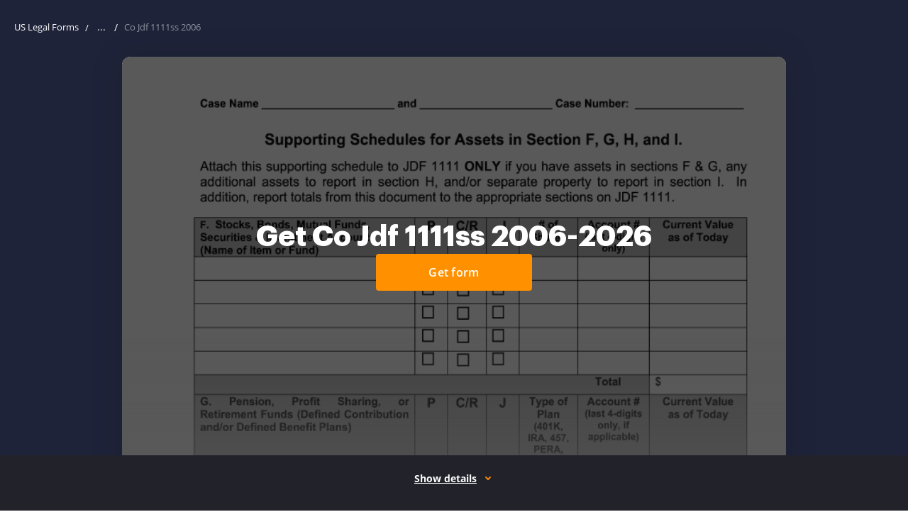

--- FILE ---
content_type: text/javascript
request_url: https://cdn.uslegal.com/uslegalforms-frontend-marketing/254/javascripts/paid-form-page.js
body_size: 50844
content:
!function(){var t,i={91655:function(t,e,i){var o,n,s;!function(r){"use strict";n=[i(74692)],o=function(t){var e,i=window.Slick||{};e=0,(i=function(i,o){var n,s=this;s.defaults={adaptiveHeight:!1,appendArrows:t(i),appendDots:t(i),arrows:!0,arrowsPlacement:null,asNavFor:null,prevArrow:'<button class="slick-prev" type="button"><span class="slick-prev-icon" aria-hidden="true"></span><span class="slick-sr-only">Previous</span></button>',nextArrow:'<button class="slick-next" type="button"><span class="slick-next-icon" aria-hidden="true"></span><span class="slick-sr-only">Next</span></button>',autoplay:!1,autoplaySpeed:3e3,centerMode:!1,centerPadding:"50px",cssEase:"ease",customPaging:function(e,i){return t('<button type="button"><span class="slick-dot-icon" aria-hidden="true"></span><span class="slick-sr-only">Go to slide '+(i+1)+"</span></button>")},dots:!1,dotsClass:"slick-dots",draggable:!0,easing:"linear",edgeFriction:.35,fade:!1,infinite:!0,initialSlide:0,instructionsText:null,lazyLoad:"ondemand",mobileFirst:!1,playIcon:'<span class="slick-play-icon" aria-hidden="true"></span>',pauseIcon:'<span class="slick-pause-icon" aria-hidden="true"></span>',pauseOnHover:!0,pauseOnFocus:!0,pauseOnDotsHover:!1,regionLabel:"carousel",respondTo:"window",responsive:null,rows:1,rtl:!1,slide:"",slidesPerRow:1,slidesToShow:1,slidesToScroll:1,speed:500,swipe:!0,swipeToSlide:!1,touchMove:!0,touchThreshold:5,useAutoplayToggleButton:!0,useCSS:!0,useGroupRole:!0,useTransform:!0,variableWidth:!1,vertical:!1,verticalSwiping:!1,waitForAnimate:!0,zIndex:1e3},s.initials={animating:!1,dragging:!1,autoPlayTimer:null,currentDirection:0,currentLeft:null,currentSlide:0,direction:1,$dots:null,$instructionsText:null,listWidth:null,listHeight:null,loadIndex:0,$nextArrow:null,$pauseButton:null,$pauseIcon:null,$playIcon:null,$prevArrow:null,scrolling:!1,slideCount:null,slideWidth:null,$slideTrack:null,$slides:null,sliding:!1,slideOffset:0,swipeLeft:null,swiping:!1,$list:null,touchObject:{},transformsEnabled:!1,unslicked:!1},t.extend(s,s.initials),s.activeBreakpoint=null,s.animType=null,s.animProp=null,s.breakpoints=[],s.breakpointSettings=[],s.cssTransitions=!1,s.focussed=!1,s.interrupted=!1,s.hidden="hidden",s.paused=!0,s.positionProp=null,s.respondTo=null,s.rowCount=1,s.shouldClick=!0,s.$slider=t(i),s.$slidesCache=null,s.transformType=null,s.transitionType=null,s.visibilityChange="visibilitychange",s.windowWidth=0,s.windowTimer=null,n=t(i).data("slick")||{},s.options=t.extend({},s.defaults,o,n),s.currentSlide=s.options.initialSlide,s.originalSettings=s.options,void 0!==document.mozHidden?(s.hidden="mozHidden",s.visibilityChange="mozvisibilitychange"):void 0!==document.webkitHidden&&(s.hidden="webkitHidden",s.visibilityChange="webkitvisibilitychange"),s.autoPlay=t.proxy(s.autoPlay,s),s.autoPlayClear=t.proxy(s.autoPlayClear,s),s.autoPlayIterator=t.proxy(s.autoPlayIterator,s),s.autoPlayToggleHandler=t.proxy(s.autoPlayToggleHandler,s),s.changeSlide=t.proxy(s.changeSlide,s),s.clickHandler=t.proxy(s.clickHandler,s),s.selectHandler=t.proxy(s.selectHandler,s),s.setPosition=t.proxy(s.setPosition,s),s.swipeHandler=t.proxy(s.swipeHandler,s),s.dragHandler=t.proxy(s.dragHandler,s),s.instanceUid=e++,s.htmlExpr=/^(?:\s*(<[\w\W]+>)[^>]*)$/,s.registerBreakpoints(),s.init(!0)}).prototype.addSlide=i.prototype.slickAdd=function(e,i,o){var n=this;if("boolean"==typeof i)o=i,i=null;else if(i<0||i>=n.slideCount)return!1;n.unload(),"number"==typeof i?0===i&&0===n.$slides.length?t(e).appendTo(n.$slideTrack):o?t(e).insertBefore(n.$slides.eq(i)):t(e).insertAfter(n.$slides.eq(i)):!0===o?t(e).prependTo(n.$slideTrack):t(e).appendTo(n.$slideTrack),n.$slides=n.$slideTrack.children(this.options.slide),n.$slideTrack.children(this.options.slide).detach(),n.$slideTrack.append(n.$slides),n.$slides.each((function(e,i){t(i).attr("data-slick-index",e),t(i).attr("role","group"),t(i).attr("aria-label","slide "+e)})),n.$slidesCache=n.$slides,n.reinit()},i.prototype.animateHeight=function(){var t,e=this;1===e.options.slidesToShow&&!0===e.options.adaptiveHeight&&!1===e.options.vertical&&(t=e.$slides.eq(e.currentSlide).outerHeight(!0),e.$list.animate({height:t},e.options.speed))},i.prototype.animateSlide=function(e,i){var o={},n=this;n.animateHeight(),!0===n.options.rtl&&!1===n.options.vertical&&(e=-e),!1===n.transformsEnabled?!1===n.options.vertical?n.$slideTrack.animate({left:e},n.options.speed,n.options.easing,i):n.$slideTrack.animate({top:e},n.options.speed,n.options.easing,i):!1===n.cssTransitions?(!0===n.options.rtl&&(n.currentLeft=-n.currentLeft),t({animStart:n.currentLeft}).animate({animStart:e},{duration:n.options.speed,easing:n.options.easing,step:function(t){t=Math.ceil(t),!1===n.options.vertical?o[n.animType]="translate("+t+"px, 0px)":o[n.animType]="translate(0px,"+t+"px)",n.$slideTrack.css(o)},complete:function(){i&&i.call()}})):(n.applyTransition(),e=Math.ceil(e),!1===n.options.vertical?o[n.animType]="translate3d("+e+"px, 0px, 0px)":o[n.animType]="translate3d(0px,"+e+"px, 0px)",n.$slideTrack.css(o),i&&setTimeout((function(){n.disableTransition(),i.call()}),n.options.speed))},i.prototype.getNavTarget=function(){var e=this.options.asNavFor;return e&&null!==e&&(e=t(e).not(this.$slider)),e},i.prototype.asNavFor=function(e){var i=this.getNavTarget();null!==i&&"object"==typeof i&&i.each((function(){var i=t(this).slick("getSlick");i.unslicked||i.slideHandler(e,!0)}))},i.prototype.applyTransition=function(t){var e=this,i={};!1===e.options.fade?i[e.transitionType]=e.transformType+" "+e.options.speed+"ms "+e.options.cssEase:i[e.transitionType]="opacity "+e.options.speed+"ms "+e.options.cssEase,!1===e.options.fade?e.$slideTrack.css(i):e.$slides.eq(t).css(i)},i.prototype.autoPlay=function(){var t=this;t.autoPlayClear(),t.slideCount>t.options.slidesToShow&&(t.autoPlayTimer=setInterval(t.autoPlayIterator,t.options.autoplaySpeed))},i.prototype.autoPlayClear=function(){this.autoPlayTimer&&clearInterval(this.autoPlayTimer)},i.prototype.autoPlayIterator=function(){var t=this,e=t.currentSlide+t.options.slidesToScroll;t.paused||t.interrupted||t.focussed||(!1===t.options.infinite&&(1===t.direction&&t.currentSlide+1===t.slideCount-1?t.direction=0:0===t.direction&&(e=t.currentSlide-t.options.slidesToScroll,t.currentSlide-1==0&&(t.direction=1))),t.slideHandler(e))},i.prototype.autoPlayToggleHandler=function(){var t=this;t.paused?(t.$playIcon.css("display","none"),t.$pauseIcon.css("display","inline"),t.$pauseButton.find(".slick-play-text").attr("style","display: none"),t.$pauseButton.find(".slick-pause-text").removeAttr("style"),t.slickPlay()):(t.$playIcon.css("display","inline"),t.$pauseIcon.css("display","none"),t.$pauseButton.find(".slick-play-text").removeAttr("style"),t.$pauseButton.find(".slick-pause-text").attr("style","display: none"),t.slickPause())},i.prototype.buildArrows=function(){var e=this;if(!0===e.options.arrows)if(e.$prevArrow=t(e.options.prevArrow).addClass("slick-arrow"),e.$nextArrow=t(e.options.nextArrow).addClass("slick-arrow"),e.slideCount>e.options.slidesToShow){if(e.htmlExpr.test(e.options.prevArrow))if(null!=e.options.arrowsPlacement)switch(e.options.arrowsPlacement){case"beforeSlides":case"split":console.log("test"),e.$prevArrow.prependTo(e.options.appendArrows);break;case"afterSlides":e.$prevArrow.appendTo(e.options.appendArrows)}else e.$prevArrow.prependTo(e.options.appendArrows);if(e.htmlExpr.test(e.options.nextArrow))if(null!=e.options.arrowsPlacement)switch(e.options.arrowsPlacement){case"beforeSlides":console.log("test2"),e.$prevArrow.after(e.$nextArrow);break;case"afterSlides":case"split":e.$nextArrow.appendTo(e.options.appendArrows)}else e.$nextArrow.appendTo(e.options.appendArrows);!0!==e.options.infinite&&e.$prevArrow.addClass("slick-disabled").prop("disabled",!0)}else e.$prevArrow.add(e.$nextArrow).addClass("slick-hidden").prop("disabled",!0)},i.prototype.buildDots=function(){var e,i,o=this;if(!0===o.options.dots&&o.slideCount>o.options.slidesToShow){for(o.$slider.addClass("slick-dotted"),i=t("<ul />").addClass(o.options.dotsClass),e=0;e<=o.getDotCount();e+=1)i.append(t("<li />").append(o.options.customPaging.call(this,o,e)));o.$dots=i.appendTo(o.options.appendDots),o.$dots.find("li").first().addClass("slick-active")}},i.prototype.buildOut=function(){var e=this;e.$slides=e.$slider.children(e.options.slide+":not(.slick-cloned)").addClass("slick-slide"),e.slideCount=e.$slides.length,e.$slides.each((function(i,o){t(o).attr("data-slick-index",i).data("originalStyling",t(o).attr("style")||""),e.options.useGroupRole&&t(o).attr("role","group").attr("aria-label","slide "+(i+1))})),e.$slider.addClass("slick-slider"),e.$slider.attr("role","region"),e.$slider.attr("aria-label",e.options.regionLabel),e.$slideTrack=0===e.slideCount?t('<div class="slick-track"/>').appendTo(e.$slider):e.$slides.wrapAll('<div class="slick-track"/>').parent(),e.$list=e.$slideTrack.wrap('<div class="slick-list"/>').parent(),e.$slideTrack.css("opacity",0),!0!==e.options.centerMode&&!0!==e.options.swipeToSlide||(e.options.slidesToScroll=1),t("img[data-lazy]",e.$slider).not("[src]").addClass("slick-loading"),e.setupInfinite(),e.buildArrows(),e.buildDots(),e.updateDots(),e.setSlideClasses("number"==typeof e.currentSlide?e.currentSlide:0),!0===e.options.draggable&&e.$list.addClass("draggable"),e.options.autoplay&&e.options.useAutoplayToggleButton&&(e.$pauseIcon=t(e.options.pauseIcon).attr("aria-hidden",!0),e.$playIcon=t(e.options.playIcon).attr("aria-hidden",!0),e.$pauseButton=t('<button type="button" class="slick-autoplay-toggle-button">'),e.$pauseButton.append(e.$pauseIcon),e.$pauseButton.append(e.$playIcon.css("display","none")),e.$pauseButton.append(t('<span class="slick-pause-text slick-sr-only">Pause</span>')),e.$pauseButton.append(t('<span class="slick-play-text slick-sr-only" style="display: none">Play</span>')),e.$pauseButton.prependTo(e.$slider)),null!=e.options.instructionsText&&""!=e.options.instructionsText&&(e.$instructionsText=t('<p class="slick-instructions slick-sr-only">'+e.options.instructionsText+"</p>"),e.$instructionsText.prependTo(e.$slider))},i.prototype.buildRows=function(){var t,e,i,o=this,n=document.createDocumentFragment(),s=o.$slider.children();if(0<o.options.rows){for(i=o.options.slidesPerRow*o.options.rows,e=Math.ceil(s.length/i),t=0;t<e;t++){for(var r=document.createElement("div"),a=0;a<o.options.rows;a++){for(var l=document.createElement("div"),c=0;c<o.options.slidesPerRow;c++){var d=t*i+(a*o.options.slidesPerRow+c);s.get(d)&&l.appendChild(s.get(d))}r.appendChild(l)}n.appendChild(r)}o.$slider.empty().append(n),o.$slider.children().children().children().css({width:100/o.options.slidesPerRow+"%",display:"inline-block"})}},i.prototype.checkResponsive=function(e,i){var o,n,s,r=this,a=!1,l=r.$slider.width(),c=window.innerWidth||t(window).width();if("window"===r.respondTo?s=c:"slider"===r.respondTo?s=l:"min"===r.respondTo&&(s=Math.min(c,l)),r.options.responsive&&r.options.responsive.length&&null!==r.options.responsive){for(o in n=null,r.breakpoints)r.breakpoints.hasOwnProperty(o)&&(!1===r.originalSettings.mobileFirst?s<r.breakpoints[o]&&(n=r.breakpoints[o]):s>r.breakpoints[o]&&(n=r.breakpoints[o]));null!==n?null!==r.activeBreakpoint&&n===r.activeBreakpoint&&!i||(r.activeBreakpoint=n,"unslick"===r.breakpointSettings[n]?r.unslick(n):(r.options=t.extend({},r.originalSettings,r.breakpointSettings[n]),!0===e&&(r.currentSlide=r.options.initialSlide),r.refresh(e)),a=n):null!==r.activeBreakpoint&&(r.activeBreakpoint=null,r.options=r.originalSettings,!0===e&&(r.currentSlide=r.options.initialSlide),r.refresh(e),a=n),e||!1===a||r.$slider.trigger("breakpoint",[r,a])}},i.prototype.changeSlide=function(e,i){var o,n,s=this,r=t(e.currentTarget);switch(r.is("a")&&e.preventDefault(),r.is("li")||(r=r.closest("li")),o=s.slideCount%s.options.slidesToScroll!=0?0:(s.slideCount-s.currentSlide)%s.options.slidesToScroll,e.data.message){case"previous":n=0==o?s.options.slidesToScroll:s.options.slidesToShow-o,s.slideCount>s.options.slidesToShow&&s.slideHandler(s.currentSlide-n,!1,i);break;case"next":n=0==o?s.options.slidesToScroll:o,s.slideCount>s.options.slidesToShow&&s.slideHandler(s.currentSlide+n,!1,i);break;case"index":var a=0===e.data.index?0:e.data.index||r.index()*s.options.slidesToScroll;s.slideHandler(s.checkNavigable(a),!1,i),r.children().trigger("focus");break;default:return}},i.prototype.checkNavigable=function(t){var e=this.getNavigableIndexes(),i=0;if(t>e[e.length-1])t=e[e.length-1];else for(var o in e){if(t<e[o]){t=i;break}i=e[o]}return t},i.prototype.cleanUpEvents=function(){var e=this;e.options.autoplay&&e.options.useAutoplayToggleButton&&e.$pauseButton.off("click.slick",e.autoPlayToggleHandler),e.options.dots&&null!==e.$dots&&t("li",e.$dots).off("click.slick",e.changeSlide).off("mouseenter.slick",t.proxy(e.interrupt,e,!0)).off("mouseleave.slick",t.proxy(e.interrupt,e,!1)),e.$slider.off("focus.slick blur.slick"),!0===e.options.arrows&&e.slideCount>e.options.slidesToShow&&(e.$prevArrow&&e.$prevArrow.off("click.slick",e.changeSlide),e.$nextArrow&&e.$nextArrow.off("click.slick",e.changeSlide)),e.$list.off("touchstart.slick mousedown.slick",e.swipeHandler),e.$list.off("touchmove.slick mousemove.slick",e.swipeHandler),e.$list.off("touchend.slick mouseup.slick",e.swipeHandler),e.$list.off("touchcancel.slick mouseleave.slick",e.swipeHandler),e.$list.off("click.slick",e.clickHandler),t(document).off(e.visibilityChange,e.visibility),e.cleanUpSlideEvents(),t(window).off("orientationchange.slick.slick-"+e.instanceUid,e.orientationChange),t(window).off("resize.slick.slick-"+e.instanceUid,e.resize),t("[draggable!=true]",e.$slideTrack).off("dragstart",e.preventDefault),t(window).off("load.slick.slick-"+e.instanceUid,e.setPosition)},i.prototype.cleanUpSlideEvents=function(){var e=this;e.$list.off("mouseenter.slick",t.proxy(e.interrupt,e,!0)),e.$list.off("mouseleave.slick",t.proxy(e.interrupt,e,!1))},i.prototype.cleanUpRows=function(){var t;0<this.options.rows&&((t=this.$slides.children().children()).removeAttr("style"),this.$slider.empty().append(t))},i.prototype.clickHandler=function(t){!1===this.shouldClick&&(t.stopImmediatePropagation(),t.stopPropagation(),t.preventDefault())},i.prototype.destroy=function(e){var i=this;i.autoPlayClear(),i.touchObject={},i.cleanUpEvents(),t(".slick-cloned",i.$slider).detach(),i.options.autoplay&&i.options.useAutoplayToggleButton&&i.$pauseButton.remove(),i.$dots&&i.$dots.remove(),i.$prevArrow&&i.$prevArrow.length&&(i.$prevArrow.removeClass("slick-disabled slick-arrow slick-hidden").prop("disabled",!1).css("display",""),i.htmlExpr.test(i.options.prevArrow)&&i.$prevArrow.remove()),i.$nextArrow&&i.$nextArrow.length&&(i.$nextArrow.removeClass("slick-disabled slick-arrow slick-hidden").prop("disabled",!1).css("display",""),i.htmlExpr.test(i.options.nextArrow)&&i.$nextArrow.remove()),i.$slides&&(i.$slides.removeClass("slick-slide slick-active slick-center slick-visible slick-current").removeAttr("aria-hidden").removeAttr("data-slick-index").each((function(){t(this).attr("style",t(this).data("originalStyling"))})),i.$slideTrack.children(this.options.slide).detach(),i.$slideTrack.detach(),i.$list.detach(),i.$slider.append(i.$slides)),i.cleanUpRows(),i.$slider.removeClass("slick-slider"),i.$slider.removeClass("slick-initialized"),i.$slider.removeClass("slick-dotted"),i.unslicked=!0,e||i.$slider.trigger("destroy",[i])},i.prototype.disableTransition=function(t){var e={};e[this.transitionType]="",!1===this.options.fade?this.$slideTrack.css(e):this.$slides.eq(t).css(e)},i.prototype.fadeSlide=function(t,e){var i=this;!1===i.cssTransitions?(i.$slides.eq(t).css({zIndex:i.options.zIndex}),i.$slides.eq(t).animate({opacity:1},i.options.speed,i.options.easing,e)):(i.applyTransition(t),i.$slides.eq(t).css({opacity:1,zIndex:i.options.zIndex}),e&&setTimeout((function(){i.disableTransition(t),e.call()}),i.options.speed))},i.prototype.fadeSlideOut=function(t){var e=this;!1===e.cssTransitions?e.$slides.eq(t).animate({opacity:0,zIndex:e.options.zIndex-2},e.options.speed,e.options.easing):(e.applyTransition(t),e.$slides.eq(t).css({opacity:0,zIndex:e.options.zIndex-2}))},i.prototype.filterSlides=i.prototype.slickFilter=function(t){var e=this;null!==t&&(e.$slidesCache=e.$slides,e.unload(),e.$slideTrack.children(this.options.slide).detach(),e.$slidesCache.filter(t).appendTo(e.$slideTrack),e.reinit())},i.prototype.focusHandler=function(){var e=this;e.$slider.off("focus.slick blur.slick").on("focus.slick","*",(function(i){var o=t(this);setTimeout((function(){e.options.pauseOnFocus&&o.is(":focus")&&(e.focussed=!0,e.autoPlay())}),0)})).on("blur.slick","*",(function(i){t(this),e.options.pauseOnFocus&&(e.focussed=!1,e.autoPlay())}))},i.prototype.getCurrent=i.prototype.slickCurrentSlide=function(){return this.currentSlide},i.prototype.getDotCount=function(){var t=this,e=0,i=0,o=0;if(!0===t.options.infinite)if(t.slideCount<=t.options.slidesToShow)++o;else for(;e<t.slideCount;)++o,e=i+t.options.slidesToScroll,i+=t.options.slidesToScroll<=t.options.slidesToShow?t.options.slidesToScroll:t.options.slidesToShow;else if(!0===t.options.centerMode)o=t.slideCount;else if(t.options.asNavFor)for(;e<t.slideCount;)++o,e=i+t.options.slidesToScroll,i+=t.options.slidesToScroll<=t.options.slidesToShow?t.options.slidesToScroll:t.options.slidesToShow;else o=1+Math.ceil((t.slideCount-t.options.slidesToShow)/t.options.slidesToScroll);return o-1},i.prototype.getLeft=function(t){var e,i,o,n,s=this,r=0;return s.slideOffset=0,i=s.$slides.first().outerHeight(!0),!0===s.options.infinite?(s.slideCount>s.options.slidesToShow&&(s.slideOffset=s.slideWidth*s.options.slidesToShow*-1,n=-1,!0===s.options.vertical&&!0===s.options.centerMode&&(2===s.options.slidesToShow?n=-1.5:1===s.options.slidesToShow&&(n=-2)),r=i*s.options.slidesToShow*n),s.slideCount%s.options.slidesToScroll!=0&&t+s.options.slidesToScroll>s.slideCount&&s.slideCount>s.options.slidesToShow&&(r=t>s.slideCount?(s.slideOffset=(s.options.slidesToShow-(t-s.slideCount))*s.slideWidth*-1,(s.options.slidesToShow-(t-s.slideCount))*i*-1):(s.slideOffset=s.slideCount%s.options.slidesToScroll*s.slideWidth*-1,s.slideCount%s.options.slidesToScroll*i*-1))):t+s.options.slidesToShow>s.slideCount&&(s.slideOffset=(t+s.options.slidesToShow-s.slideCount)*s.slideWidth,r=(t+s.options.slidesToShow-s.slideCount)*i),s.slideCount<=s.options.slidesToShow&&(r=s.slideOffset=0),!0===s.options.centerMode&&s.slideCount<=s.options.slidesToShow?s.slideOffset=s.slideWidth*Math.floor(s.options.slidesToShow)/2-s.slideWidth*s.slideCount/2:!0===s.options.centerMode&&!0===s.options.infinite?s.slideOffset+=s.slideWidth*Math.floor(s.options.slidesToShow/2)-s.slideWidth:!0===s.options.centerMode&&(s.slideOffset=0,s.slideOffset+=s.slideWidth*Math.floor(s.options.slidesToShow/2)),e=!1===s.options.vertical?t*s.slideWidth*-1+s.slideOffset:t*i*-1+r,!0===s.options.variableWidth&&(o=s.slideCount<=s.options.slidesToShow||!1===s.options.infinite?s.$slideTrack.children(".slick-slide").eq(t):s.$slideTrack.children(".slick-slide").eq(t+s.options.slidesToShow),e=!0===s.options.rtl?o[0]?-1*(s.$slideTrack.width()-o[0].offsetLeft-o.width()):0:o[0]?-1*o[0].offsetLeft:0,!0===s.options.centerMode&&(o=s.slideCount<=s.options.slidesToShow||!1===s.options.infinite?s.$slideTrack.children(".slick-slide").eq(t):s.$slideTrack.children(".slick-slide").eq(t+s.options.slidesToShow+1),e=!0===s.options.rtl?o[0]?-1*(s.$slideTrack.width()-o[0].offsetLeft-o.width()):0:o[0]?-1*o[0].offsetLeft:0,e+=(s.$list.width()-o.outerWidth())/2)),e},i.prototype.getOption=i.prototype.slickGetOption=function(t){return this.options[t]},i.prototype.getNavigableIndexes=function(){for(var t=this,e=0,i=0,o=[],n=!1===t.options.infinite?t.slideCount:(e=-1*t.options.slidesToScroll,i=-1*t.options.slidesToScroll,2*t.slideCount);e<n;)o.push(e),e=i+t.options.slidesToScroll,i+=t.options.slidesToScroll<=t.options.slidesToShow?t.options.slidesToScroll:t.options.slidesToShow;return o},i.prototype.getSlick=function(){return this},i.prototype.getSlideCount=function(){var e,i=this,o=!0===i.options.centerMode?Math.floor(i.$list.width()/2):0,n=-1*i.swipeLeft+o;return!0===i.options.swipeToSlide?(i.$slideTrack.find(".slick-slide").each((function(o,s){var r=t(s).outerWidth(),a=s.offsetLeft;if(!0!==i.options.centerMode&&(a+=r/2),n<a+r)return e=s,!1})),Math.abs(t(e).attr("data-slick-index")-i.currentSlide)||1):i.options.slidesToScroll},i.prototype.goTo=i.prototype.slickGoTo=function(t,e){this.changeSlide({data:{message:"index",index:parseInt(t)}},e)},i.prototype.init=function(e){var i=this;t(i.$slider).hasClass("slick-initialized")||(t(i.$slider).addClass("slick-initialized"),i.buildRows(),i.buildOut(),i.setProps(),i.startLoad(),i.loadSlider(),i.initializeEvents(),i.updateArrows(),i.updateDots(),i.checkResponsive(!0),i.focusHandler()),e&&i.$slider.trigger("init",[i]),i.options.autoplay&&(i.paused=!1,i.autoPlay()),i.updateSlideVisibility(),null!=i.options.accessibility&&console.warn("accessibility setting is no longer supported."),null!=i.options.focusOnChange&&console.warn("focusOnChange is no longer supported."),null!=i.options.focusOnSelect&&console.warn("focusOnSelect is no longer supported.")},i.prototype.initArrowEvents=function(){var t=this;!0===t.options.arrows&&t.slideCount>t.options.slidesToShow&&(t.$prevArrow.off("click.slick").on("click.slick",{message:"previous"},t.changeSlide),t.$nextArrow.off("click.slick").on("click.slick",{message:"next"},t.changeSlide))},i.prototype.initDotEvents=function(){var e=this;!0===e.options.dots&&e.slideCount>e.options.slidesToShow&&t("li",e.$dots).on("click.slick",{message:"index"},e.changeSlide),!0===e.options.dots&&!0===e.options.pauseOnDotsHover&&e.slideCount>e.options.slidesToShow&&t("li",e.$dots).on("mouseenter.slick",t.proxy(e.interrupt,e,!0)).on("mouseleave.slick",t.proxy(e.interrupt,e,!1))},i.prototype.initSlideEvents=function(){var e=this;e.options.pauseOnHover&&(e.$list.on("mouseenter.slick",t.proxy(e.interrupt,e,!0)),e.$list.on("mouseleave.slick",t.proxy(e.interrupt,e,!1)))},i.prototype.initializeEvents=function(){var e=this;e.initArrowEvents(),e.initDotEvents(),e.initSlideEvents(),e.options.autoplay&&e.options.useAutoplayToggleButton&&e.$pauseButton.on("click.slick",e.autoPlayToggleHandler),e.$list.on("touchstart.slick mousedown.slick",{action:"start"},e.swipeHandler),e.$list.on("touchmove.slick mousemove.slick",{action:"move"},e.swipeHandler),e.$list.on("touchend.slick mouseup.slick",{action:"end"},e.swipeHandler),e.$list.on("touchcancel.slick mouseleave.slick",{action:"end"},e.swipeHandler),e.$list.on("click.slick",e.clickHandler),t(document).on(e.visibilityChange,t.proxy(e.visibility,e)),t(window).on("orientationchange.slick.slick-"+e.instanceUid,t.proxy(e.orientationChange,e)),t(window).on("resize.slick.slick-"+e.instanceUid,t.proxy(e.resize,e)),t("[draggable!=true]",e.$slideTrack).on("dragstart",e.preventDefault),t(window).on("load.slick.slick-"+e.instanceUid,e.setPosition),t(e.setPosition)},i.prototype.initUI=function(){var t=this;!0===t.options.arrows&&t.slideCount>t.options.slidesToShow&&(t.$prevArrow.show(),t.$nextArrow.show()),!0===t.options.dots&&t.slideCount>t.options.slidesToShow&&t.$dots.show()},i.prototype.lazyLoad=function(){var e,i,o,n=this;function s(e){t("img[data-lazy]",e).each((function(){var e=t(this),i=t(this).attr("data-lazy"),o=t(this).attr("data-srcset"),s=t(this).attr("data-sizes")||n.$slider.attr("data-sizes"),r=document.createElement("img");r.onload=function(){e.animate({opacity:0},100,(function(){o&&(e.attr("srcset",o),s&&e.attr("sizes",s)),e.attr("src",i).animate({opacity:1},200,(function(){e.removeAttr("data-lazy data-srcset data-sizes").removeClass("slick-loading")})),n.$slider.trigger("lazyLoaded",[n,e,i])}))},r.onerror=function(){e.removeAttr("data-lazy").removeClass("slick-loading").addClass("slick-lazyload-error"),n.$slider.trigger("lazyLoadError",[n,e,i])},r.src=i}))}if(!0===n.options.centerMode?o=!0===n.options.infinite?(i=n.currentSlide+(n.options.slidesToShow/2+1))+n.options.slidesToShow+2:(i=Math.max(0,n.currentSlide-(n.options.slidesToShow/2+1)),n.options.slidesToShow/2+1+2+n.currentSlide):(i=n.options.infinite?n.options.slidesToShow+n.currentSlide:n.currentSlide,o=Math.ceil(i+n.options.slidesToShow),!0===n.options.fade&&(0<i&&i--,o<=n.slideCount&&o++)),e=n.$slider.find(".slick-slide").slice(i,o),"anticipated"===n.options.lazyLoad)for(var r=i-1,a=o,l=n.$slider.find(".slick-slide"),c=0;c<n.options.slidesToScroll;c++)r<0&&(r=n.slideCount-1),e=(e=e.add(l.eq(r))).add(l.eq(a)),r--,a++;s(e),n.slideCount<=n.options.slidesToShow?s(n.$slider.find(".slick-slide")):n.currentSlide>=n.slideCount-n.options.slidesToShow?s(n.$slider.find(".slick-cloned").slice(0,n.options.slidesToShow)):0===n.currentSlide&&s(n.$slider.find(".slick-cloned").slice(-1*n.options.slidesToShow))},i.prototype.loadSlider=function(){var t=this;t.setPosition(),t.$slideTrack.css({opacity:1}),t.$slider.removeClass("slick-loading"),t.initUI(),"progressive"===t.options.lazyLoad&&t.progressiveLazyLoad()},i.prototype.next=i.prototype.slickNext=function(){this.changeSlide({data:{message:"next"}})},i.prototype.orientationChange=function(){this.checkResponsive(),this.setPosition()},i.prototype.pause=i.prototype.slickPause=function(){this.autoPlayClear(),this.paused=!0},i.prototype.play=i.prototype.slickPlay=function(){var t=this;t.autoPlay(),t.options.autoplay=!0,t.paused=!1,t.focussed=!1,t.interrupted=!1},i.prototype.postSlide=function(t){var e=this;e.unslicked||(e.$slider.trigger("afterChange",[e,t]),e.animating=!1,e.slideCount>e.options.slidesToShow&&e.setPosition(),e.swipeLeft=null,e.options.autoplay&&e.autoPlay(),e.updateSlideVisibility())},i.prototype.prev=i.prototype.slickPrev=function(){this.changeSlide({data:{message:"previous"}})},i.prototype.preventDefault=function(t){t.preventDefault()},i.prototype.progressiveLazyLoad=function(e){e=e||1;var i,o,n,s,r,a=this,l=t("img[data-lazy]",a.$slider);l.length?(i=l.first(),o=i.attr("data-lazy"),n=i.attr("data-srcset"),s=i.attr("data-sizes")||a.$slider.attr("data-sizes"),(r=document.createElement("img")).onload=function(){n&&(i.attr("srcset",n),s&&i.attr("sizes",s)),i.attr("src",o).removeAttr("data-lazy data-srcset data-sizes").removeClass("slick-loading"),!0===a.options.adaptiveHeight&&a.setPosition(),a.$slider.trigger("lazyLoaded",[a,i,o]),a.progressiveLazyLoad()},r.onerror=function(){e<3?setTimeout((function(){a.progressiveLazyLoad(e+1)}),500):(i.removeAttr("data-lazy").removeClass("slick-loading").addClass("slick-lazyload-error"),a.$slider.trigger("lazyLoadError",[a,i,o]),a.progressiveLazyLoad())},r.src=o):a.$slider.trigger("allImagesLoaded",[a])},i.prototype.refresh=function(e){var i,o=this,n=o.slideCount-o.options.slidesToShow;!o.options.infinite&&o.currentSlide>n&&(o.currentSlide=n),o.slideCount<=o.options.slidesToShow&&(o.currentSlide=0),i=o.currentSlide,o.destroy(!0),t.extend(o,o.initials,{currentSlide:i}),o.init(),e||o.changeSlide({data:{message:"index",index:i}},!1)},i.prototype.registerBreakpoints=function(){var e,i,o,n=this,s=n.options.responsive||null;if("array"===t.type(s)&&s.length){for(e in n.respondTo=n.options.respondTo||"window",s)if(o=n.breakpoints.length-1,s.hasOwnProperty(e)){for(i=s[e].breakpoint;0<=o;)n.breakpoints[o]&&n.breakpoints[o]===i&&n.breakpoints.splice(o,1),o--;n.breakpoints.push(i),n.breakpointSettings[i]=s[e].settings}n.breakpoints.sort((function(t,e){return n.options.mobileFirst?t-e:e-t}))}},i.prototype.reinit=function(){var t=this;t.$slides=t.$slideTrack.children(t.options.slide).addClass("slick-slide"),t.slideCount=t.$slides.length,t.currentSlide>=t.slideCount&&0!==t.currentSlide&&(t.currentSlide=t.currentSlide-t.options.slidesToScroll),t.slideCount<=t.options.slidesToShow&&(t.currentSlide=0),t.registerBreakpoints(),t.setProps(),t.setupInfinite(),t.buildArrows(),t.updateArrows(),t.initArrowEvents(),t.buildDots(),t.updateDots(),t.initDotEvents(),t.cleanUpSlideEvents(),t.initSlideEvents(),t.checkResponsive(!1,!0),t.setSlideClasses("number"==typeof t.currentSlide?t.currentSlide:0),t.setPosition(),t.focusHandler(),t.paused=!t.options.autoplay,t.autoPlay(),t.$slider.trigger("reInit",[t])},i.prototype.resize=function(){var e=this;t(window).width()!==e.windowWidth&&(clearTimeout(e.windowDelay),e.windowDelay=window.setTimeout((function(){e.windowWidth=t(window).width(),e.checkResponsive(),e.unslicked||e.setPosition()}),50))},i.prototype.removeSlide=i.prototype.slickRemove=function(t,e,i){var o=this;if(t="boolean"==typeof t?!0===(e=t)?0:o.slideCount-1:!0===e?--t:t,o.slideCount<1||t<0||t>o.slideCount-1)return!1;o.unload(),!0===i?o.$slideTrack.children().remove():o.$slideTrack.children(this.options.slide).eq(t).remove(),o.$slides=o.$slideTrack.children(this.options.slide),o.$slideTrack.children(this.options.slide).detach(),o.$slideTrack.append(o.$slides),o.$slidesCache=o.$slides,o.reinit()},i.prototype.setCSS=function(t){var e,i,o=this,n={};!0===o.options.rtl&&(t=-t),e="left"==o.positionProp?Math.ceil(t)+"px":"0px",i="top"==o.positionProp?Math.ceil(t)+"px":"0px",n[o.positionProp]=t,!1===o.transformsEnabled||(!(n={})===o.cssTransitions?n[o.animType]="translate("+e+", "+i+")":n[o.animType]="translate3d("+e+", "+i+", 0px)"),o.$slideTrack.css(n)},i.prototype.setDimensions=function(){var t=this;!1===t.options.vertical?!0===t.options.centerMode&&t.$list.css({padding:"0px "+t.options.centerPadding}):(t.$list.height(t.$slides.first().outerHeight(!0)*t.options.slidesToShow),!0===t.options.centerMode&&t.$list.css({padding:t.options.centerPadding+" 0px"})),t.listWidth=t.$list.width(),t.listHeight=t.$list.height(),!1===t.options.vertical&&!1===t.options.variableWidth?(t.slideWidth=Math.ceil(t.listWidth/t.options.slidesToShow),t.$slideTrack.width(Math.ceil(t.slideWidth*t.$slideTrack.children(".slick-slide").length))):!0===t.options.variableWidth?t.$slideTrack.width(5e3*t.slideCount):(t.slideWidth=Math.ceil(t.listWidth),t.$slideTrack.height(Math.ceil(t.$slides.first().outerHeight(!0)*t.$slideTrack.children(".slick-slide").length)));var e=t.$slides.first().outerWidth(!0)-t.$slides.first().width();!1===t.options.variableWidth&&t.$slideTrack.children(".slick-slide").width(t.slideWidth-e)},i.prototype.setFade=function(){var e,i=this;i.$slides.each((function(o,n){e=i.slideWidth*o*-1,!0===i.options.rtl?t(n).css({position:"relative",right:e,top:0,zIndex:i.options.zIndex-2,opacity:0}):t(n).css({position:"relative",left:e,top:0,zIndex:i.options.zIndex-2,opacity:0})})),i.$slides.eq(i.currentSlide).css({zIndex:i.options.zIndex-1,opacity:1})},i.prototype.setHeight=function(){var t,e=this;1===e.options.slidesToShow&&!0===e.options.adaptiveHeight&&!1===e.options.vertical&&(t=e.$slides.eq(e.currentSlide).outerHeight(!0),e.$list.css("height",t))},i.prototype.setOption=i.prototype.slickSetOption=function(){var e,i,o,n,s,r=this,a=!1;if("object"===t.type(arguments[0])?(o=arguments[0],a=arguments[1],s="multiple"):"string"===t.type(arguments[0])&&(n=arguments[1],a=arguments[2],"responsive"===(o=arguments[0])&&"array"===t.type(arguments[1])?s="responsive":void 0!==arguments[1]&&(s="single")),"single"===s)r.options[o]=n;else if("multiple"===s)t.each(o,(function(t,e){r.options[t]=e}));else if("responsive"===s)for(i in n)if("array"!==t.type(r.options.responsive))r.options.responsive=[n[i]];else{for(e=r.options.responsive.length-1;0<=e;)r.options.responsive[e].breakpoint===n[i].breakpoint&&r.options.responsive.splice(e,1),e--;r.options.responsive.push(n[i])}a&&(r.unload(),r.reinit())},i.prototype.setPosition=function(){var t=this;t.setDimensions(),t.setHeight(),!1===t.options.fade?t.setCSS(t.getLeft(t.currentSlide)):t.setFade(),t.$slider.trigger("setPosition",[t])},i.prototype.setProps=function(){var t=this,e=document.body.style;t.positionProp=!0===t.options.vertical?"top":"left","top"===t.positionProp?t.$slider.addClass("slick-vertical"):t.$slider.removeClass("slick-vertical"),void 0===e.WebkitTransition&&void 0===e.MozTransition&&void 0===e.msTransition||!0===t.options.useCSS&&(t.cssTransitions=!0),t.options.fade&&("number"==typeof t.options.zIndex?t.options.zIndex<3&&(t.options.zIndex=3):t.options.zIndex=t.defaults.zIndex),void 0!==e.OTransform&&(t.animType="OTransform",t.transformType="-o-transform",t.transitionType="OTransition",void 0===e.perspectiveProperty&&void 0===e.webkitPerspective&&(t.animType=!1)),void 0!==e.MozTransform&&(t.animType="MozTransform",t.transformType="-moz-transform",t.transitionType="MozTransition",void 0===e.perspectiveProperty&&void 0===e.MozPerspective&&(t.animType=!1)),void 0!==e.webkitTransform&&(t.animType="webkitTransform",t.transformType="-webkit-transform",t.transitionType="webkitTransition",void 0===e.perspectiveProperty&&void 0===e.webkitPerspective&&(t.animType=!1)),void 0!==e.msTransform&&(t.animType="msTransform",t.transformType="-ms-transform",t.transitionType="msTransition",void 0===e.msTransform&&(t.animType=!1)),void 0!==e.transform&&!1!==t.animType&&(t.animType="transform",t.transformType="transform",t.transitionType="transition"),t.transformsEnabled=t.options.useTransform&&null!==t.animType&&!1!==t.animType},i.prototype.setSlideClasses=function(e){var i,o,n,s,r=this,a=r.$slider.find(".slick-slide").removeClass("slick-active slick-center slick-current").attr("aria-hidden","true").attr("aria-label",(function(){return t(this).attr("aria-label").replace(" (centered)","")}));r.$slides.eq(e).addClass("slick-current"),!0===r.options.centerMode?(n=r.options.slidesToShow%2==0?1:0,s=Math.floor(r.options.slidesToShow/2),!0===r.options.infinite&&(s<=e&&e<=r.slideCount-1-s?r.$slides.slice(e-s+n,e+s+1).addClass("slick-active").removeAttr("aria-hidden"):(i=r.options.slidesToShow+e,a.slice(i-s+1+n,i+s+2).addClass("slick-active").removeAttr("aria-hidden")),0===e?a.eq(r.options.slidesToShow+r.slideCount+1).addClass("slick-center").attr("aria-label",(function(){return t(this).attr("aria-label")+" (centered)"})):e===r.slideCount-1&&a.eq(r.options.slidesToShow).addClass("slick-center").attr("aria-label",(function(){return t(this).attr("aria-label")+" (centered)"}))),r.$slides.eq(e).addClass("slick-center").attr("aria-label",(function(){return t(this).attr("aria-label")+" (centered)"}))):0<=e&&e<=r.slideCount-r.options.slidesToShow?r.$slides.slice(e,e+r.options.slidesToShow).addClass("slick-active").removeAttr("aria-hidden"):a.length<=r.options.slidesToShow?a.addClass("slick-active").removeAttr("aria-hidden"):(o=r.slideCount%r.options.slidesToShow,i=!0===r.options.infinite?r.options.slidesToShow+e:e,r.options.slidesToShow==r.options.slidesToScroll&&r.slideCount-e<r.options.slidesToShow?a.slice(i-(r.options.slidesToShow-o),i+o).addClass("slick-active").removeAttr("aria-hidden"):a.slice(i,i+r.options.slidesToShow).addClass("slick-active").removeAttr("aria-hidden")),"ondemand"!==r.options.lazyLoad&&"anticipated"!==r.options.lazyLoad||r.lazyLoad()},i.prototype.setupInfinite=function(){var e,i,o,n=this;if(!0===n.options.fade&&(n.options.centerMode=!1),!0===n.options.infinite&&!1===n.options.fade&&(i=null,n.slideCount>n.options.slidesToShow)){for(o=!0===n.options.centerMode?n.options.slidesToShow+1:n.options.slidesToShow,e=n.slideCount;e>n.slideCount-o;--e)i=e-1,t(n.$slides[i]).clone(!0).attr("id","").attr("data-slick-index",i-n.slideCount).prependTo(n.$slideTrack).addClass("slick-cloned");for(e=0;e<o+n.slideCount;e+=1)i=e,t(n.$slides[i]).clone(!0).attr("id","").attr("data-slick-index",i+n.slideCount).appendTo(n.$slideTrack).addClass("slick-cloned");n.$slideTrack.find(".slick-cloned").find("[id]").each((function(){t(this).attr("id","")}))}},i.prototype.interrupt=function(t){t||this.autoPlay(),this.interrupted=t},i.prototype.selectHandler=function(e){var i=t(e.target).is(".slick-slide")?t(e.target):t(e.target).parents(".slick-slide"),o=(o=parseInt(i.attr("data-slick-index")))||0;this.slideCount<=this.options.slidesToShow?this.slideHandler(o,!1,!0):this.slideHandler(o)},i.prototype.slideHandler=function(t,e,i){var o,n,s,r,a,l,c=this;if(e=e||!1,!(!0===c.animating&&!0===c.options.waitForAnimate||!0===c.options.fade&&c.currentSlide===t))if(!1===e&&c.asNavFor(t),o=t,a=c.getLeft(o),r=c.getLeft(c.currentSlide),c.currentLeft=null===c.swipeLeft?r:c.swipeLeft,!1===c.options.infinite&&!1===c.options.centerMode&&(t<0||t>c.getDotCount()*c.options.slidesToScroll))!1===c.options.fade&&(o=c.currentSlide,!0!==i&&c.slideCount>c.options.slidesToShow?c.animateSlide(r,(function(){c.postSlide(o)})):c.postSlide(o));else if(!1===c.options.infinite&&!0===c.options.centerMode&&(t<0||t>c.slideCount-c.options.slidesToScroll))!1===c.options.fade&&(o=c.currentSlide,!0!==i&&c.slideCount>c.options.slidesToShow?c.animateSlide(r,(function(){c.postSlide(o)})):c.postSlide(o));else{if(c.options.autoplay&&clearInterval(c.autoPlayTimer),n=o<0?c.slideCount%c.options.slidesToScroll!=0?c.slideCount-c.slideCount%c.options.slidesToScroll:c.slideCount+o:o>=c.slideCount?c.slideCount%c.options.slidesToScroll!=0?0:o-c.slideCount:o,c.animating=!0,c.$slider.trigger("beforeChange",[c,c.currentSlide,n]),s=c.currentSlide,c.currentSlide=n,c.setSlideClasses(c.currentSlide),c.options.asNavFor&&(l=(l=c.getNavTarget()).slick("getSlick")).slideCount<=l.options.slidesToShow&&l.setSlideClasses(c.currentSlide),c.updateDots(),c.updateArrows(),!0===c.options.fade)return!0!==i?(c.fadeSlideOut(s),c.fadeSlide(n,(function(){c.postSlide(n)}))):c.postSlide(n),void c.animateHeight();!0!==i&&c.slideCount>c.options.slidesToShow?c.animateSlide(a,(function(){c.postSlide(n)})):c.postSlide(n)}},i.prototype.startLoad=function(){var t=this;!0===t.options.arrows&&t.slideCount>t.options.slidesToShow&&(t.$prevArrow.hide(),t.$nextArrow.hide()),!0===t.options.dots&&t.slideCount>t.options.slidesToShow&&t.$dots.hide(),t.$slider.addClass("slick-loading")},i.prototype.swipeDirection=function(){var t=this,e=t.touchObject.startX-t.touchObject.curX,i=t.touchObject.startY-t.touchObject.curY,o=Math.atan2(i,e),n=Math.round(180*o/Math.PI);return n<0&&(n=360-Math.abs(n)),n<=45&&0<=n||n<=360&&315<=n?!1===t.options.rtl?"left":"right":135<=n&&n<=225?!1===t.options.rtl?"right":"left":!0===t.options.verticalSwiping?35<=n&&n<=135?"down":"up":"vertical"},i.prototype.swipeEnd=function(t){var e,i,o=this;if(o.dragging=!1,o.swiping=!1,o.scrolling)return o.scrolling=!1;if(o.interrupted=!1,o.shouldClick=!(10<o.touchObject.swipeLength),void 0===o.touchObject.curX)return!1;if(!0===o.touchObject.edgeHit&&o.$slider.trigger("edge",[o,o.swipeDirection()]),o.touchObject.swipeLength>=o.touchObject.minSwipe){switch(i=o.swipeDirection()){case"left":case"down":e=o.options.swipeToSlide?o.checkNavigable(o.currentSlide+o.getSlideCount()):o.currentSlide+o.getSlideCount(),o.currentDirection=0;break;case"right":case"up":e=o.options.swipeToSlide?o.checkNavigable(o.currentSlide-o.getSlideCount()):o.currentSlide-o.getSlideCount(),o.currentDirection=1}"vertical"!=i&&(o.slideHandler(e),o.touchObject={},o.$slider.trigger("swipe",[o,i]))}else o.touchObject.startX!==o.touchObject.curX&&(o.slideHandler(o.currentSlide),o.touchObject={})},i.prototype.swipeHandler=function(t){var e=this;if(!(!1===e.options.swipe||"ontouchend"in document&&!1===e.options.swipe||!1===e.options.draggable&&-1!==t.type.indexOf("mouse")))switch(e.touchObject.fingerCount=t.originalEvent&&void 0!==t.originalEvent.touches?t.originalEvent.touches.length:1,e.touchObject.minSwipe=e.listWidth/e.options.touchThreshold,!0===e.options.verticalSwiping&&(e.touchObject.minSwipe=e.listHeight/e.options.touchThreshold),t.data.action){case"start":e.swipeStart(t);break;case"move":e.swipeMove(t);break;case"end":e.swipeEnd(t)}},i.prototype.swipeMove=function(t){var e,i,o,n,s,r=this,a=void 0!==t.originalEvent?t.originalEvent.touches:null;return!(!r.dragging||r.scrolling||a&&1!==a.length)&&(e=r.getLeft(r.currentSlide),r.touchObject.curX=void 0!==a?a[0].pageX:t.clientX,r.touchObject.curY=void 0!==a?a[0].pageY:t.clientY,r.touchObject.swipeLength=Math.round(Math.sqrt(Math.pow(r.touchObject.curX-r.touchObject.startX,2))),s=Math.round(Math.sqrt(Math.pow(r.touchObject.curY-r.touchObject.startY,2))),!r.options.verticalSwiping&&!r.swiping&&4<s?!(r.scrolling=!0):(!0===r.options.verticalSwiping&&(r.touchObject.swipeLength=s),i=r.swipeDirection(),void 0!==t.originalEvent&&4<r.touchObject.swipeLength&&(r.swiping=!0,t.preventDefault()),n=(!1===r.options.rtl?1:-1)*(r.touchObject.curX>r.touchObject.startX?1:-1),!0===r.options.verticalSwiping&&(n=r.touchObject.curY>r.touchObject.startY?1:-1),o=r.touchObject.swipeLength,(r.touchObject.edgeHit=!1)===r.options.infinite&&(0===r.currentSlide&&"right"===i||r.currentSlide>=r.getDotCount()&&"left"===i)&&(o=r.touchObject.swipeLength*r.options.edgeFriction,r.touchObject.edgeHit=!0),!1===r.options.vertical?r.swipeLeft=e+o*n:r.swipeLeft=e+o*(r.$list.height()/r.listWidth)*n,!0===r.options.verticalSwiping&&(r.swipeLeft=e+o*n),!0!==r.options.fade&&!1!==r.options.touchMove&&(!0===r.animating?(r.swipeLeft=null,!1):void r.setCSS(r.swipeLeft))))},i.prototype.swipeStart=function(t){var e,i=this;if(i.interrupted=!0,1!==i.touchObject.fingerCount||i.slideCount<=i.options.slidesToShow)return!(i.touchObject={});void 0!==t.originalEvent&&void 0!==t.originalEvent.touches&&(e=t.originalEvent.touches[0]),i.touchObject.startX=i.touchObject.curX=void 0!==e?e.pageX:t.clientX,i.touchObject.startY=i.touchObject.curY=void 0!==e?e.pageY:t.clientY,i.dragging=!0},i.prototype.unfilterSlides=i.prototype.slickUnfilter=function(){var t=this;null!==t.$slidesCache&&(t.unload(),t.$slideTrack.children(this.options.slide).detach(),t.$slidesCache.appendTo(t.$slideTrack),t.reinit())},i.prototype.unload=function(){var e=this;t(".slick-cloned",e.$slider).remove(),e.$dots&&e.$dots.remove(),e.$prevArrow&&e.htmlExpr.test(e.options.prevArrow)&&e.$prevArrow.remove(),e.$nextArrow&&e.htmlExpr.test(e.options.nextArrow)&&e.$nextArrow.remove(),e.$slides.removeClass("slick-slide slick-active slick-visible slick-current").attr("aria-hidden","true").css("width","")},i.prototype.unslick=function(t){this.$slider.trigger("unslick",[this,t]),this.destroy()},i.prototype.updateArrows=function(){var t=this;Math.floor(t.options.slidesToShow/2),!0===t.options.arrows&&t.slideCount>t.options.slidesToShow&&!t.options.infinite&&(t.$prevArrow.removeClass("slick-disabled").prop("disabled",!1),t.$nextArrow.removeClass("slick-disabled").prop("disabled",!1),0===t.currentSlide?(t.$prevArrow.addClass("slick-disabled").prop("disabled",!0),t.$nextArrow.removeClass("slick-disabled").prop("disabled",!1)):(t.currentSlide>=t.slideCount-t.options.slidesToShow&&!1===t.options.centerMode||t.currentSlide>=t.slideCount-1&&!0===t.options.centerMode)&&(t.$nextArrow.addClass("slick-disabled").prop("disabled",!0),t.$prevArrow.removeClass("slick-disabled").prop("disabled",!1)))},i.prototype.updateDots=function(){var t=this;null!==t.$dots&&(t.$dots.find("li").removeClass("slick-active").find("button").removeAttr("aria-current").end().end(),t.$dots.find("li").eq(Math.floor(t.currentSlide/t.options.slidesToScroll)).addClass("slick-active").find("button").attr("aria-current",!0).end().end())},i.prototype.updateSlideVisibility=function(){this.$slideTrack.find(".slick-slide").attr("aria-hidden","true").find("a, input, button, select").attr("tabindex","-1"),this.$slideTrack.find(".slick-active").removeAttr("aria-hidden").find("a, input, button, select").removeAttr("tabindex")},i.prototype.visibility=function(){this.options.autoplay&&(document[this.hidden]?this.interrupted=!0:this.interrupted=!1)},t.fn.slick=function(){for(var t,e=this,o=arguments[0],n=Array.prototype.slice.call(arguments,1),s=e.length,r=0;r<s;r++)if("object"==typeof o||void 0===o?e[r].slick=new i(e[r],o):t=e[r].slick[o].apply(e[r].slick,n),void 0!==t)return t;return e}},void 0===(s="function"==typeof o?o.apply(e,n):o)||(t.exports=s)}()},8748:function(t){var e;e=function(){"use strict";function t(t,e){var i=Object.keys(t);if(Object.getOwnPropertySymbols){var o=Object.getOwnPropertySymbols(t);e&&(o=o.filter((function(e){return Object.getOwnPropertyDescriptor(t,e).enumerable}))),i.push.apply(i,o)}return i}function e(e){for(var i=1;i<arguments.length;i++){var n=null!=arguments[i]?arguments[i]:{};i%2?t(Object(n),!0).forEach((function(t){o(e,t,n[t])})):Object.getOwnPropertyDescriptors?Object.defineProperties(e,Object.getOwnPropertyDescriptors(n)):t(Object(n)).forEach((function(t){Object.defineProperty(e,t,Object.getOwnPropertyDescriptor(n,t))}))}return e}function i(t){return i="function"==typeof Symbol&&"symbol"==typeof Symbol.iterator?function(t){return typeof t}:function(t){return t&&"function"==typeof Symbol&&t.constructor===Symbol&&t!==Symbol.prototype?"symbol":typeof t},i(t)}function o(t,e,i){return e in t?Object.defineProperty(t,e,{value:i,enumerable:!0,configurable:!0,writable:!0}):t[e]=i,t}function n(t){return function(t){if(Array.isArray(t))return r(t)}(t)||function(t){if("undefined"!=typeof Symbol&&null!=t[Symbol.iterator]||null!=t["@@iterator"])return Array.from(t)}(t)||s(t)||function(){throw new TypeError("Invalid attempt to spread non-iterable instance.\nIn order to be iterable, non-array objects must have a [Symbol.iterator]() method.")}()}function s(t,e){if(t){if("string"==typeof t)return r(t,e);var i=Object.prototype.toString.call(t).slice(8,-1);return"Object"===i&&t.constructor&&(i=t.constructor.name),"Map"===i||"Set"===i?Array.from(t):"Arguments"===i||/^(?:Ui|I)nt(?:8|16|32)(?:Clamped)?Array$/.test(i)?r(t,e):void 0}}function r(t,e){(null==e||e>t.length)&&(e=t.length);for(var i=0,o=new Array(e);i<e;i++)o[i]=t[i];return o}var a=function(t){return"string"==typeof t?document.querySelector(t):t()},l=function(t,e){var i="string"==typeof t?document.createElement(t):t;for(var o in e){var n=e[o];if("inside"===o)n.append(i);else if("dest"===o)a(n[0]).insertAdjacentElement(n[1],i);else if("around"===o){var s=n;s.parentNode.insertBefore(i,s),i.append(s),null!=s.getAttribute("autofocus")&&s.focus()}else o in i?i[o]=n:i.setAttribute(o,n)}return i},c=function(t,e){return t=String(t).toLowerCase(),e?t.normalize("NFD").replace(/[\u0300-\u036f]/g,"").normalize("NFC"):t},d=function(t,i){return l("mark",e({innerHTML:t},"string"==typeof i&&{class:i})).outerHTML},u=function(t,e){e.input.dispatchEvent(new CustomEvent(t,{bubbles:!0,detail:e.feedback,cancelable:!0}))},p=function(t,e,i){var o=i||{},n=o.mode,s=o.diacritics,r=o.highlight,a=c(e,s);if(e=String(e),t=c(t,s),"loose"===n){var l=(t=t.replace(/ /g,"")).length,u=0,p=Array.from(e).map((function(e,i){return u<l&&a[i]===t[u]&&(e=r?d(e,r):e,u++),e})).join("");if(u===l)return p}else{var h=a.indexOf(t);if(~h)return t=e.substring(h,h+t.length),r?e.replace(t,d(t,r)):e}},h=function(t,e){return new Promise((function(i,o){var n;return(n=t.data).cache&&n.store?i():new Promise((function(t,i){return"function"==typeof n.src?n.src(e).then(t,i):t(n.src)})).then((function(e){try{return t.feedback=n.store=e,u("response",t),i()}catch(t){return o(t)}}),o)}))},f=function(t,e){var i=e.data,o=e.searchEngine,n=[];i.store.forEach((function(r,a){var l=function(i){var s=i?r[i]:r,a="function"==typeof o?o(t,s):p(t,s,{mode:o,diacritics:e.diacritics,highlight:e.resultItem.highlight});if(a){var l={match:a,value:r};i&&(l.key=i),n.push(l)}};if(i.keys){var c,d=function(t,e){var i="undefined"!=typeof Symbol&&t[Symbol.iterator]||t["@@iterator"];if(!i){if(Array.isArray(t)||(i=s(t))){i&&(t=i);var o=0,n=function(){};return{s:n,n:function(){return o>=t.length?{done:!0}:{done:!1,value:t[o++]}},e:function(t){throw t},f:n}}throw new TypeError("Invalid attempt to iterate non-iterable instance.\nIn order to be iterable, non-array objects must have a [Symbol.iterator]() method.")}var r,a=!0,l=!1;return{s:function(){i=i.call(t)},n:function(){var t=i.next();return a=t.done,t},e:function(t){l=!0,r=t},f:function(){try{a||null==i.return||i.return()}finally{if(l)throw r}}}}(i.keys);try{for(d.s();!(c=d.n()).done;)l(c.value)}catch(t){d.e(t)}finally{d.f()}}else l()})),i.filter&&(n=i.filter(n));var r=n.slice(0,e.resultsList.maxResults);e.feedback={query:t,matches:n,results:r},u("results",e)},_="aria-expanded",g="aria-activedescendant",m="aria-selected",v=function(t,i){t.feedback.selection=e({index:i},t.feedback.results[i])},w=function(t){t.isOpen||((t.wrapper||t.input).setAttribute(_,!0),t.list.removeAttribute("hidden"),t.isOpen=!0,u("open",t))},y=function(t){t.isOpen&&((t.wrapper||t.input).setAttribute(_,!1),t.input.setAttribute(g,""),t.list.setAttribute("hidden",""),t.isOpen=!1,u("close",t))},b=function(t,e){var i=e.resultItem,o=e.list.getElementsByTagName(i.tag),s=!!i.selected&&i.selected.split(" ");if(e.isOpen&&o.length){var r,a,l=e.cursor;t>=o.length&&(t=0),t<0&&(t=o.length-1),e.cursor=t,l>-1&&(o[l].removeAttribute(m),s&&(a=o[l].classList).remove.apply(a,n(s))),o[t].setAttribute(m,!0),s&&(r=o[t].classList).add.apply(r,n(s)),e.input.setAttribute(g,o[e.cursor].id),e.list.scrollTop=o[t].offsetTop-e.list.clientHeight+o[t].clientHeight+5,e.feedback.cursor=e.cursor,v(e,t),u("navigate",e)}},C=function(t){b(t.cursor+1,t)},k=function(t){b(t.cursor-1,t)},S=function(t,e,i){(i=i>=0?i:t.cursor)<0||(t.feedback.event=e,v(t,i),u("selection",t),y(t))};function T(t,i){var o=this;return new Promise((function(n,s){var r,a;return r=i||((a=t.input)instanceof HTMLInputElement||a instanceof HTMLTextAreaElement?a.value:a.innerHTML),function(t,e,i){return e?e(t):t.length>=i}(r=t.query?t.query(r):r,t.trigger,t.threshold)?h(t,r).then((function(i){try{return t.feedback instanceof Error?n():(f(r,t),t.resultsList&&function(t){var i=t.resultsList,o=t.list,n=t.resultItem,s=t.feedback,r=s.matches,a=s.results;if(t.cursor=-1,o.innerHTML="",r.length||i.noResults){var c=new DocumentFragment;a.forEach((function(t,i){var o=l(n.tag,e({id:"".concat(n.id,"_").concat(i),role:"option",innerHTML:t.match,inside:c},n.class&&{class:n.class}));n.element&&n.element(o,t)})),o.append(c),i.element&&i.element(o,s),w(t)}else y(t)}(t),c.call(o))}catch(t){return s(t)}}),s):(y(t),c.call(o));function c(){return n()}}))}var $=function(t,e){for(var i in t)for(var o in t[i])e(i,o)},E=function(t){var i,o,n,s=t.events,r=(i=function(){return T(t)},o=t.debounce,function(){clearTimeout(n),n=setTimeout((function(){return i()}),o)}),a=t.events=e({input:e({},s&&s.input)},t.resultsList&&{list:s?e({},s.list):{}}),l={input:{input:function(){r()},keydown:function(e){!function(t,e){switch(t.keyCode){case 40:case 38:t.preventDefault(),40===t.keyCode?C(e):k(e);break;case 13:e.submit||t.preventDefault(),e.cursor>=0&&S(e,t);break;case 9:e.resultsList.tabSelect&&e.cursor>=0&&S(e,t);break;case 27:e.input.value="",y(e)}}(e,t)},blur:function(){y(t)}},list:{mousedown:function(t){t.preventDefault()},click:function(e){!function(t,e){var i=e.resultItem.tag.toUpperCase(),o=Array.from(e.list.querySelectorAll(i)),n=t.target.closest(i);n&&n.nodeName===i&&S(e,t,o.indexOf(n))}(e,t)}}};$(l,(function(e,i){(t.resultsList||"input"===i)&&(a[e][i]||(a[e][i]=l[e][i]))})),$(a,(function(e,i){t[e].addEventListener(i,a[e][i])}))};function A(t){var i=this;return new Promise((function(o,n){var s,r,a;if(s=t.placeHolder,a={role:"combobox","aria-owns":(r=t.resultsList).id,"aria-haspopup":!0,"aria-expanded":!1},l(t.input,e(e({"aria-controls":r.id,"aria-autocomplete":"both"},s&&{placeholder:s}),!t.wrapper&&e({},a))),t.wrapper&&(t.wrapper=l("div",e({around:t.input,class:t.name+"_wrapper"},a))),r&&(t.list=l(r.tag,e({dest:[r.destination,r.position],id:r.id,role:"listbox",hidden:"hidden"},r.class&&{class:r.class}))),E(t),t.data.cache)return h(t).then((function(t){try{return c.call(i)}catch(t){return n(t)}}),n);function c(){return u("init",t),o()}return c.call(i)}))}function x(t){var e=t.prototype;e.init=function(){A(this)},e.start=function(t){T(this,t)},e.unInit=function(){if(this.wrapper){var t=this.wrapper.parentNode;t.insertBefore(this.input,this.wrapper),t.removeChild(this.wrapper)}var e;$((e=this).events,(function(t,i){e[t].removeEventListener(i,e.events[t][i])}))},e.open=function(){w(this)},e.close=function(){y(this)},e.goTo=function(t){b(t,this)},e.next=function(){C(this)},e.previous=function(){k(this)},e.select=function(t){S(this,null,t)},e.search=function(t,e,i){return p(t,e,i)}}return function t(e){this.options=e,this.id=t.instances=(t.instances||0)+1,this.name="autoComplete",this.wrapper=1,this.threshold=1,this.debounce=0,this.resultsList={position:"afterend",tag:"ul",maxResults:5},this.resultItem={tag:"li"},function(t){var e=t.name,o=t.options,n=t.resultsList,s=t.resultItem;for(var r in o)if("object"===i(o[r]))for(var l in t[r]||(t[r]={}),o[r])t[r][l]=o[r][l];else t[r]=o[r];t.selector=t.selector||"#"+e,n.destination=n.destination||t.selector,n.id=n.id||e+"_list_"+t.id,s.id=s.id||e+"_result",t.input=a(t.selector)}(this),x.call(this,t),A(this)}},t.exports=e()},91151:function(t,e,i){var o=i(61110);t.exports=function(t,e){for(var i in e){var n=e[i];"function"==typeof n&&(n=n(t)),n instanceof Array&&(n=n.join(" ")),"object"==typeof n&&(n=o(n)),t.setAttribute(i,n)}}},74755:function(t,e){var i,o,n;o=[e],i=function(t){"use strict";function e(t){if(Array.isArray(t)){for(var e=0,i=Array(t.length);e<t.length;e++)i[e]=t[e];return i}return Array.from(t)}Object.defineProperty(t,"__esModule",{value:!0});var i=!1;if("undefined"!=typeof window){var o={get passive(){i=!0}};window.addEventListener("testPassive",null,o),window.removeEventListener("testPassive",null,o)}function n(t){return l.some((function(e){return!(!e.options.allowTouchMove||!e.options.allowTouchMove(t))}))}function s(t){var e=t||window.event;return!!n(e.target)||1<e.touches.length||(e.preventDefault&&e.preventDefault(),!1)}function r(){setTimeout((function(){void 0!==p&&(document.body.style.paddingRight=p,p=void 0),void 0!==u&&(document.body.style.overflow=u,u=void 0)}))}var a="undefined"!=typeof window&&window.navigator&&window.navigator.platform&&(/iP(ad|hone|od)/.test(window.navigator.platform)||"MacIntel"===window.navigator.platform&&1<window.navigator.maxTouchPoints),l=[],c=!1,d=-1,u=void 0,p=void 0;t.disableBodyScroll=function(t,o){if(a){if(!t)return void console.error("disableBodyScroll unsuccessful - targetElement must be provided when calling disableBodyScroll on IOS devices.");if(t&&!l.some((function(e){return e.targetElement===t}))){var r={targetElement:t,options:o||{}};l=[].concat(e(l),[r]),t.ontouchstart=function(t){1===t.targetTouches.length&&(d=t.targetTouches[0].clientY)},t.ontouchmove=function(e){var i,o,r,a;1===e.targetTouches.length&&(o=t,a=(i=e).targetTouches[0].clientY-d,n(i.target)||(o&&0===o.scrollTop&&0<a||(r=o)&&r.scrollHeight-r.scrollTop<=r.clientHeight&&a<0?s(i):i.stopPropagation()))},c||(document.addEventListener("touchmove",s,i?{passive:!1}:void 0),c=!0)}}else{f=o,setTimeout((function(){if(void 0===p){var t=!!f&&!0===f.reserveScrollBarGap,e=window.innerWidth-document.documentElement.clientWidth;t&&0<e&&(p=document.body.style.paddingRight,document.body.style.paddingRight=e+"px")}void 0===u&&(u=document.body.style.overflow,document.body.style.overflow="hidden")}));var h={targetElement:t,options:o||{}};l=[].concat(e(l),[h])}var f},t.clearAllBodyScrollLocks=function(){a?(l.forEach((function(t){t.targetElement.ontouchstart=null,t.targetElement.ontouchmove=null})),c&&(document.removeEventListener("touchmove",s,i?{passive:!1}:void 0),c=!1),l=[],d=-1):(r(),l=[])},t.enableBodyScroll=function(t){if(a){if(!t)return void console.error("enableBodyScroll unsuccessful - targetElement must be provided when calling enableBodyScroll on IOS devices.");t.ontouchstart=null,t.ontouchmove=null,l=l.filter((function(e){return e.targetElement!==t})),c&&0===l.length&&(document.removeEventListener("touchmove",s,i?{passive:!1}:void 0),c=!1)}else(l=l.filter((function(e){return e.targetElement!==t}))).length||r()}},void 0===(n="function"==typeof i?i.apply(e,o):i)||(t.exports=n)},53173:function(){},37895:function(t){t.exports=function(t,e,i){for(var o=(2<<Math.log(e.length-1)/Math.LN2)-1,n=Math.ceil(1.6*o*i/e.length),s="";;)for(var r=t(n),a=0;a<n;a++){var l=r[a]&o;if(e[l]&&(s+=e[l]).length===i)return s}}},89687:function(t,e,i){var o=i(32249),n=i(37895);t.exports=function(t,e){return n(o,t,e)}},32249:function(t){var e=self.crypto||self.msCrypto;t.exports=function(t){return e.getRandomValues(new Uint8Array(t))}},61110:function(t){t.exports=function(t){var e="";for(var i in t)e+=i+":"+t[i]+";";return e}},50878:function(t,e,i){"use strict";i.d(e,{G:function(){return n}});var o=i(74692);const n=()=>{const t=o(".js-logout-link"),e=o("meta");t.on("click",(()=>{e.each((function(){"userId"==o(this).attr("itemprop")&&window.dataLayer&&window.dataLayer.push({event:"logout",user_id:o(this).attr("content")})}))}))}},96514:function(t,e,i){"use strict";i.d(e,{NB:function(){return r}});var o=i(550),n=i(81681),s=i(74692);(0,n.O)();const r={trackGlobalWhenElementInViewport:()=>{const t=s("[data-send-metric-when-in-viewport]");let e={};t.each((function(){const t=s(this).attr("data-send-metric-when-in-viewport");e[t]=!1})),t&&s(window).on("resize scroll",s.debounce(100,(()=>{t.each((function(t,i){i=s(i);const n=s(this).attr("data-send-metric-when-in-viewport");!1===e[n]&&i.is(":visible")&&i.inView()&&((0,o.a)({name:n}),e[n]=!0)}))})))},trackGlobalByMetricClass:()=>{const t=new o.J(s("[data-send-metric]"));t.sendGlobalOnClick(),t.sendOnScroll(s(".layout-responsive__footer"),"usl_all_footer_links_in_viewport")},trackGlobalOnCLickMyAccountLinksInHeader:()=>{s(".user-info__options-list-link, .user-info-rd__options-list-link").on("click",(function(){(0,o.a)({name:s(this).attr("data-name")})}))}}},83125:function(t,e,i){"use strict";i.d(e,{y:function(){return h}});var o=i(19561),n=i(17712),s=i(58933),r=i(1772),a=i(68048),l=i(21646),c=i(37791),d=i(54158),u=i(46263),p=i(81681);const h=()=>{(0,p.O)(),(0,u.v)(),(0,o.$)(),(0,n.C)(),(0,s.k)(),(0,r.T)(),(0,a.O)(),(0,d.vV)(),(0,l.S)(),(0,c.Z3)()}},96751:function(t,e,i){"use strict";i.d(e,{x:function(){return d}});var o=i(24213),n=i(89203),s=i(32054),r=i(48699),a=i(8862),l=i(90048),c=i(74692);const d=()=>{const t=new o.A("#mobile-search"),e=new o.A("#desktop-search"),i=c(".ui-notification--tooltip"),d=c(window).width()<960&&i.length,u=c(window).width()>964&&i.length;u&&e.lockSelect(i),d&&t.lockSelect(i),t.init(),e.init(),n.F$.init(),(0,s.A)(),(0,n.wY)(),u&&(0,n.WI)(e.lockReleaseSelect),u&&(0,n.s5)(e.lockReleaseSelect),d&&(0,n.WI)(t.lockReleaseSelect),d&&(0,n.s5)(t.lockReleaseSelect),(0,n.Qo)(),(0,n.HJ)(),(0,n.E4)(),u&&(0,n._o)(e.lockReleaseSelect),d&&(0,n._o)(t.lockReleaseSelect),u&&(0,n.EG)(),(0,n.uH)(),(0,n.x$)(),(0,n.a4)(),(0,l.Ay)(),(0,r.d)("searchSuggestionModalAutoComplete",{placeholderText:"Enter search term"}),(0,r.d)("searchSuggestionModalAutoCompleteStateRight",{placeholderText:"Enter search term"}),(0,a.t)("searchSuggestionModalWidget")}},37791:function(t,e,i){"use strict";i.d(e,{P_:function(){return a},Ri:function(){return l},Yj:function(){return c},Z3:function(){return d},tK:function(){return r}});var o=i(94088),n=i(81681),s=i(74692);(0,n.O)();const r=()=>{const t=s(".js-account-link");return!!t.length&&t.on("click",(function(t){const e=s(this).attr("href");e!==window.location.href&&"/my-account/"!==window.location.pathname&&(t.preventDefault(),(0,o.Zk)("layout-responsive","global-loader"),window.location=e)}))},a=()=>{const t=.01*window.innerHeight;document.documentElement.style.setProperty("--vh",`${t}px`),s(document).ready((()=>{const t=.01*window.innerHeight;document.documentElement.style.setProperty("--vh",`${t}px`);const e=s(window).innerHeight();s("body").css({height:e})})),s(window).on("resize",s.debounce(100,(()=>{const t=.01*window.innerHeight;document.documentElement.style.setProperty("--vh",`${t}px`)})))},l=t=>{const e=document.cookie.match(new RegExp(`(?:^|; )${t.replace(/([\.$?*|{}\(\)\[\]\\\/\+^])/g,"\\$1")}=([^;]*)`));return e?decodeURIComponent(e[1]):void 0},c=t=>{document.cookie=`${t}=; expires=Thu, 01 Jan 1970 00:00:00 UTC; path=/;`},d=()=>{document.querySelectorAll("[data-cookie-name]").forEach((t=>{t.addEventListener("click",(e=>{const i=t.getAttribute("data-cookie-name"),o=t.getAttribute("data-cookie-value")||"",n=document.location.hostname.split(".");!function(t,e){let i=arguments.length>2&&void 0!==arguments[2]?arguments[2]:{};i={path:"/",...i},i.expires instanceof Date&&(i.expires=i.expires.toUTCString());let o=`${encodeURIComponent(t)}=${encodeURIComponent(e)}`;for(const t in i){o+=`; ${t}`;const e=i[t];!0!==e&&(o+=`=${e}`)}document.cookie=o}(i,o,{path:"/",domain:n.length>=2?`.${n.slice(-2).join(".")}`:document.location.hostname}),t.hasAttribute("data-cookie-prevent")&&e.preventDefault()}))}))}},49836:function(t,e,i){"use strict";i.d(e,{A:function(){return n}});var o=i(51603);class n{constructor(){let t=arguments.length>0&&void 0!==arguments[0]?arguments[0]:{};this.events=t,this.hop=t.hasOwnProperty}on(t,e){if((0,o.cy)(t))for(let i=0;i<t.length;i++)this.on(t[i],e);this.hop.call(this.events,t)||(this.events[t]=[]);var i=this.events[t].push(e)-1;return{remove(){delete this.events[t][i]}}}emit(t,e){if((0,o.cy)(t))for(let i=0;i<t.length;i++)this.emit(t[i],e);this.hop.call(this.events,t)&&this.events[t].forEach((t=>{t(e||{})}))}}},43550:function(t,e,i){"use strict";i.d(e,{A:function(){return s}});var o=i(40485);const n=new(i(49836).A);class s{constructor(t,e,i){this.name=i,this.element=t,this.options=e,this.events=n,this.isInited()||this._init()}_init(){this.mergeOptions(),this.buildCache(),this.bindEvents(),this.setInited(),this.init()}mergeOptions(){this.options=(0,o.A)(this.defaults(),this.options)}defaults(){return{}}init(){}buildCache(){}bindEvents(){}setInited(){this.element.setAttribute(`data-${this.name}-inited`,!0)}isInited(){return this.element.hasAttribute(`data-${this.name}-inited`)||this.element.getAttribute(`data-${this.name}-inited`)||!1}callback(t){const e=this.options[t];if("function"==typeof e){for(var i=arguments.length,o=new Array(i>1?i-1:0),n=1;n<i;n++)o[n-1]=arguments[n];return e.call(...o)}}}},35239:function(t,e,i){"use strict";var o=i(51603),n=i(2962);e.A=function(t){let e=arguments.length>1&&void 0!==arguments[1]?arguments[1]:"plugin";return function(i){let s=arguments.length>1&&void 0!==arguments[1]?arguments[1]:{};const r=(a=i,(0,o.b0)(a)||(0,o.kZ)(a)?[document.body]:(0,o.cy)(a)?a:[a]);var a;let l=[];return r.forEach((i=>{if(i&&(0,o.Kg)(i)){(0,n.A)(document.querySelectorAll(i)).forEach((i=>{l.push(new t(i,s,e))}))}(0,o.xh)(i)&&l.push(new t(i,s,e))})),l}}},81681:function(t,e,i){"use strict";i.d(e,{O:function(){return n}});var o=i(74692);const n=()=>{!function(t,e){var i;o.throttle=i=function(t,i,n,s){var r,a=0;function l(){var o=this,l=+new Date-a,c=arguments;function d(){a=+new Date,n.apply(o,c)}s&&!r&&d(),r&&clearTimeout(r),s===e&&l>t?d():!0!==i&&(r=setTimeout(s?function(){r=e}:d,s===e?t-l:t))}return"boolean"!=typeof i&&(s=n,n=i,i=e),o.guid&&(l.guid=n.guid=n.guid||o.guid++),l},o.debounce=function(t,o,n){return n===e?i(t,o,!1):i(t,n,!1!==o)}}()}},60485:function(t,e,i){"use strict";i.d(e,{f:function(){return o}}),t=i.hmd(t);const o=()=>{!function(e){var i=function(t,e,i){var o,n;if(function(){var e,i={lazyClass:"lazyload",loadedClass:"lazyloaded",loadingClass:"lazyloading",preloadClass:"lazypreload",errorClass:"lazyerror",autosizesClass:"lazyautosizes",fastLoadedClass:"ls-is-cached",iframeLoadMode:0,srcAttr:"data-src",srcsetAttr:"data-srcset",sizesAttr:"data-sizes",minSize:40,customMedia:{},init:!0,expFactor:1.5,hFac:.8,loadMode:2,loadHidden:!0,ricTimeout:0,throttleDelay:125};for(e in n=t.lazySizesConfig||t.lazysizesConfig||{},i)e in n||(n[e]=i[e])}(),!e||!e.getElementsByClassName)return{init:function(){},cfg:n,noSupport:!0};var s=e.documentElement,r=t.HTMLPictureElement,a="addEventListener",l="getAttribute",c=t[a].bind(t),d=t.setTimeout,u=t.requestAnimationFrame||d,p=t.requestIdleCallback,h=/^picture$/i,f=["load","error","lazyincluded","_lazyloaded"],_={},g=Array.prototype.forEach,m=function(t,e){return _[e]||(_[e]=new RegExp("(\\s|^)"+e+"(\\s|$)")),_[e].test(t[l]("class")||"")&&_[e]},v=function(t,e){m(t,e)||t.setAttribute("class",(t[l]("class")||"").trim()+" "+e)},w=function(t,e){var i;(i=m(t,e))&&t.setAttribute("class",(t[l]("class")||"").replace(i," "))},y=function(t,e,i){var o=i?a:"removeEventListener";i&&y(t,e),f.forEach((function(i){t[o](i,e)}))},b=function(t,i,n,s,r){var a=e.createEvent("Event");return n||(n={}),n.instance=o,a.initEvent(i,!s,!r),a.detail=n,t.dispatchEvent(a),a},C=function(e,i){var o;!r&&(o=t.picturefill||n.pf)?(i&&i.src&&!e[l]("srcset")&&e.setAttribute("srcset",i.src),o({reevaluate:!0,elements:[e]})):i&&i.src&&(e.src=i.src)},k=function(t,e){return(getComputedStyle(t,null)||{})[e]},S=function(t,e,i){for(i=i||t.offsetWidth;i<n.minSize&&e&&!t._lazysizesWidth;)i=e.offsetWidth,e=e.parentNode;return i},T=function(){var t,i,o=[],n=[],s=o,r=function(){var e=s;for(s=o.length?n:o,t=!0,i=!1;e.length;)e.shift()();t=!1},a=function(o,n){t&&!n?o.apply(this,arguments):(s.push(o),i||(i=!0,(e.hidden?d:u)(r)))};return a._lsFlush=r,a}(),$=function(t,e){return e?function(){T(t)}:function(){var e=this,i=arguments;T((function(){t.apply(e,i)}))}},E=function(t){var e,o=0,s=n.throttleDelay,r=n.ricTimeout,a=function(){e=!1,o=i.now(),t()},l=p&&r>49?function(){p(a,{timeout:r}),r!==n.ricTimeout&&(r=n.ricTimeout)}:$((function(){d(a)}),!0);return function(t){var n;(t=!0===t)&&(r=33),e||(e=!0,(n=s-(i.now()-o))<0&&(n=0),t||n<9?l():d(l,n))}},A=function(t){var e,o,n=function(){e=null,t()},s=function(){var t=i.now()-o;t<99?d(s,99-t):(p||n)(n)};return function(){o=i.now(),e||(e=d(s,99))}},x=function(){var r,p,f,_,S,x,I,P,L,M,R,z,j=/^img$/i,N=/^iframe$/i,D="onscroll"in t&&!/(gle|ing)bot/.test(navigator.userAgent),H=0,B=0,U=-1,F=function(t){B--,(!t||B<0||!t.target)&&(B=0)},W=function(t){return null==z&&(z="hidden"==k(e.body,"visibility")),z||!("hidden"==k(t.parentNode,"visibility")&&"hidden"==k(t,"visibility"))},G=function(t,i){var o,n=t,r=W(t);for(P-=i,R+=i,L-=i,M+=i;r&&(n=n.offsetParent)&&n!=e.body&&n!=s;)(r=(k(n,"opacity")||1)>0)&&"visible"!=k(n,"overflow")&&(o=n.getBoundingClientRect(),r=M>o.left&&L<o.right&&R>o.top-1&&P<o.bottom+1);return r},q=function(){var t,i,a,c,d,u,h,f,g,m,v,w,y=o.elements;if((_=n.loadMode)&&B<8&&(t=y.length)){for(i=0,U++;i<t;i++)if(y[i]&&!y[i]._lazyRace)if(!D||o.prematureUnveil&&o.prematureUnveil(y[i]))Z(y[i]);else if((f=y[i][l]("data-expand"))&&(u=1*f)||(u=H),m||(m=!n.expand||n.expand<1?s.clientHeight>500&&s.clientWidth>500?500:370:n.expand,o._defEx=m,v=m*n.expFactor,w=n.hFac,z=null,H<v&&B<1&&U>2&&_>2&&!e.hidden?(H=v,U=0):H=_>1&&U>1&&B<6?m:0),g!==u&&(x=innerWidth+u*w,I=innerHeight+u,h=-1*u,g=u),a=y[i].getBoundingClientRect(),(R=a.bottom)>=h&&(P=a.top)<=I&&(M=a.right)>=h*w&&(L=a.left)<=x&&(R||M||L||P)&&(n.loadHidden||W(y[i]))&&(p&&B<3&&!f&&(_<3||U<4)||G(y[i],u))){if(Z(y[i]),d=!0,B>9)break}else!d&&p&&!c&&B<4&&U<4&&_>2&&(r[0]||n.preloadAfterLoad)&&(r[0]||!f&&(R||M||L||P||"auto"!=y[i][l](n.sizesAttr)))&&(c=r[0]||y[i]);c&&!d&&Z(c)}},V=E(q),X=function(t){var e=t.target;e._lazyCache?delete e._lazyCache:(F(t),v(e,n.loadedClass),w(e,n.loadingClass),y(e,K),b(e,"lazyloaded"))},Y=$(X),K=function(t){Y({target:t.target})},J=function(t){var e,i=t[l](n.srcsetAttr);(e=n.customMedia[t[l]("data-media")||t[l]("media")])&&t.setAttribute("media",e),i&&t.setAttribute("srcset",i)},Q=$((function(t,e,i,o,s){var r,a,c,u,p,_;(p=b(t,"lazybeforeunveil",e)).defaultPrevented||(o&&(i?v(t,n.autosizesClass):t.setAttribute("sizes",o)),a=t[l](n.srcsetAttr),r=t[l](n.srcAttr),s&&(u=(c=t.parentNode)&&h.test(c.nodeName||"")),_=e.firesLoad||"src"in t&&(a||r||u),p={target:t},v(t,n.loadingClass),_&&(clearTimeout(f),f=d(F,2500),y(t,K,!0)),u&&g.call(c.getElementsByTagName("source"),J),a?t.setAttribute("srcset",a):r&&!u&&(N.test(t.nodeName)?function(t,e){var i=t.getAttribute("data-load-mode")||n.iframeLoadMode;0==i?t.contentWindow.location.replace(e):1==i&&(t.src=e)}(t,r):t.src=r),s&&(a||u)&&C(t,{src:r})),t._lazyRace&&delete t._lazyRace,w(t,n.lazyClass),T((function(){var e=t.complete&&t.naturalWidth>1;_&&!e||(e&&v(t,n.fastLoadedClass),X(p),t._lazyCache=!0,d((function(){"_lazyCache"in t&&delete t._lazyCache}),9)),"lazy"==t.loading&&B--}),!0)})),Z=function(t){if(!t._lazyRace){var e,i=j.test(t.nodeName),o=i&&(t[l](n.sizesAttr)||t[l]("sizes")),s="auto"==o;(!s&&p||!i||!t[l]("src")&&!t.srcset||t.complete||m(t,n.errorClass)||!m(t,n.lazyClass))&&(e=b(t,"lazyunveilread").detail,s&&O.updateElem(t,!0,t.offsetWidth),t._lazyRace=!0,B++,Q(t,e,s,o,i))}},tt=A((function(){n.loadMode=3,V()})),et=function(){3==n.loadMode&&(n.loadMode=2),tt()},it=function(){p||(i.now()-S<999?d(it,999):(p=!0,n.loadMode=3,V(),c("scroll",et,!0)))};return{_:function(){S=i.now(),o.elements=e.getElementsByClassName(n.lazyClass),r=e.getElementsByClassName(n.lazyClass+" "+n.preloadClass),c("scroll",V,!0),c("resize",V,!0),c("pageshow",(function(t){if(t.persisted){var i=e.querySelectorAll("."+n.loadingClass);i.length&&i.forEach&&u((function(){i.forEach((function(t){t.complete&&Z(t)}))}))}})),t.MutationObserver?new MutationObserver(V).observe(s,{childList:!0,subtree:!0,attributes:!0}):(s[a]("DOMNodeInserted",V,!0),s[a]("DOMAttrModified",V,!0),setInterval(V,999)),c("hashchange",V,!0),["focus","mouseover","click","load","transitionend","animationend"].forEach((function(t){e[a](t,V,!0)})),/d$|^c/.test(e.readyState)?it():(c("load",it),e[a]("DOMContentLoaded",V),d(it,2e4)),o.elements.length?(q(),T._lsFlush()):V()},checkElems:V,unveil:Z,_aLSL:et}}(),O=function(){var t,i=$((function(t,e,i,o){var n,s,r;if(t._lazysizesWidth=o,o+="px",t.setAttribute("sizes",o),h.test(e.nodeName||""))for(s=0,r=(n=e.getElementsByTagName("source")).length;s<r;s++)n[s].setAttribute("sizes",o);i.detail.dataAttr||C(t,i.detail)})),o=function(t,e,o){var n,s=t.parentNode;s&&(o=S(t,s,o),(n=b(t,"lazybeforesizes",{width:o,dataAttr:!!e})).defaultPrevented||(o=n.detail.width)&&o!==t._lazysizesWidth&&i(t,s,n,o))},s=A((function(){var e,i=t.length;if(i)for(e=0;e<i;e++)o(t[e])}));return{_:function(){t=e.getElementsByClassName(n.autosizesClass),c("resize",s)},checkElems:s,updateElem:o}}(),I=function(){!I.i&&e.getElementsByClassName&&(I.i=!0,O._(),x._())};return d((function(){n.init&&I()})),o={cfg:n,autoSizer:O,loader:x,init:I,uP:C,aC:v,rC:w,hC:m,fire:b,gW:S,rAF:T}}(e,e.document,Date);e.lazySizes=i,t.exports&&(t.exports=i)}("undefined"!=typeof window?window:{})}},27108:function(t,e,i){"use strict";var o=i(51603),n=i(46402);const{GET_ACTIVE_SUBSCRIPTION_V1:s,GET_ALL_SUBSCRIPTIONS_V1:r,CANCEL_SUBSCRIPTION:a,FREE_UPGRADE_SUBSCRIPTION:l,DEFAULT_METHOD:c,GET_GATEWAY_TOKENS:d,METHODS:u,USER_INFO_V1:p,USER_INFO_PASSWORD:h,USER_INFO_EMAIL:f,VERIFY_EMAIL:_,GET_USER_INFO_WITH_FORMS:g,GET_USER_INFO_WITH_FORMS_AND_PROJECTS:m,UPGRADE_TO_PREMIUM:v,GET_UPGRADE_PLANS_INFO:w,ADD_USER_TO_EXPERIMENT:y,PLAN_INFO_PREMIUM:b,GET_DEFINITIONS:C,GET_LEGAL_LIFE_ARTICLES:k,GET_HELPFUL_TOPICS:S,GET_LEGAL_QUESTIONS_CATEGORY:T,GET_LEGAL_QUESTION:$,CREATE_DISCOUNT:E,SUBSCRIPTION_CANCEL_REASON_LIST:A,SUBSCRIPTION_CANCEL_ANSWER:x,GET_ALL_SUBSCRIPTION_FORMS:O,GET_PURCHASED_FORMS:I,USER_LOCATION:P,GET_USER_NOTIFICATIONS:L,GET_USER_UPLOADED_WELCOME_NOTIFICATIONS:M,GET_USER_UPLOADED_EDIT_NOTIFICATIONS:R,GET_USER_ONBOARDING_MODAL_NOTIFICATION:z,GET_VIEWED_TABS:j,GET_FEATURE_FLAG:N}=n.Hr,D=function(t){let e=arguments.length>1&&void 0!==arguments[1]&&arguments[1];return(i,n)=>fetch(t,{...e&&{credentials:"same-origin"},headers:{Accept:"application/json","Content-Type":"application/json"}}).then((t=>t.ok?((0,o.Tn)(i)&&i(t),t.json()):((0,o.Tn)(n)&&n(),t.json())))};D(p),D(g,!0),D(m,!0),D(s),D(r),D(s),D(c),D(d,!0),D(b),D(w),D(`${C}?filter[is_popular]=1&per_page=60`),D(k),D(`${S}?per_page=90`),D(`${T}?per_page=500`),D(A),D(I,!0),D(L),D(z),D(M),D(R),D(j),D(N,!1)},46402:function(t,e,i){"use strict";i.d(e,{Hr:function(){return r},Nv:function(){return o},_j:function(){return n},xj:function(){return s}});const o={ACTIVE:"is-active",DISABLED:"is-disabled",OPEN:"is-open",HIDDEN:"is-hidden",VISIBLE:"is-visible",FOCUSED:"is-focused",SELECTED:"is-selected",EDITABLE:"is-editable",EDITING:"is-editing",LOADER:"loader",LOADER_WRAPPER:"loader-wrapper",FORM_INPUT:"form-input",FORM_CHECKBOX:"checkbox",FORM_SUBMIT:"form-submit",TOOLTIP_ACTIVE:"tooltipstered",ARIA_SELECTED:"aria-selected"},n={BACKSPACE:8,TAB:9,ENTER:13,SHIFT:16,CTRL:17,ALT:18,PAUSE_BREAK:19,CAPS_LOCK:20,ESC:27,SPACE:32,PAGE_UP:33,PAGE_DOWN:34,END:35,HOME:36,LEFT_ARROW:37,UP_ARROW:38,RIGHT_ARROW:39,DOWN_ARROW:40,INSERT:45,DELETE:46,NUM_LOCK:144,SCROLL_LOCK:145},s={al:"Alabama",ak:"Alaska",az:"Arizona",ar:"Arkansas",ca:"California",co:"Colorado",ct:"Connecticut",de:"Delaware",dc:"District of Columbia",fl:"Florida",ga:"Georgia",hi:"Hawaii",id:"Idaho",il:"Illinois",in:"Indiana",ia:"Iowa",ks:"Kansas",ky:"Kentucky",la:"Louisiana",me:"Maine",md:"Maryland",ma:"Massachusetts",mi:"Michigan",mn:"Minnesota",ms:"Mississippi",mo:"Missouri",mt:"Montana",ne:"Nebraska",nv:"Nevada",nh:"New Hampshire",nj:"New Jersey",nm:"New Mexico",ny:"New York",nc:"North Carolina",nd:"North Dakota",oh:"Ohio",ok:"Oklahoma",or:"Oregon",pa:"Pennsylvania",ri:"Rhode Island",sc:"South Carolina",sd:"South Dakota",tn:"Tennessee",tx:"Texas",ut:"Utah",vt:"Vermont",va:"Virginia",wa:"Washington",wv:"West Virginia",wi:"Wisconsin",wy:"Wyoming"},r={LOGIN:"/api/v1/login",REGISTRATION:"/api/v1/register",REGISTRATION_PRICING:"/api/v1/payment-register",GET_USER_INFO:"/api/user?include=subscription_integrations",GET_USER_INFO_WITH_FORMS:"/api/v1/user?include=purchased_forms,subscription_based_forms,subscription_integrations",GET_USER_INFO_WITH_FORMS_AND_PROJECTS:"/api/v1/user?include=purchased_forms,subscription_based_forms,projects,subscription_integrations",GET_GATEWAY_TOKENS:"/api/payments/tokens",GET_PAYMENT_TOKENS:"/api/payments/gateway/tokens",CHARGE:"/api/payments/pay",METHODS:"/api/payments/methods",DEFAULT_METHOD:"/api/payments/methods/default",GET_SUBSCRIPTION:"/api/user/subscription",USER_INFO_V1:"/api/v1/user?include=subscription_integrations",USER_INFO_EMAIL:"/api/v1/user/email",USER_INFO_PASSWORD:"/api/v1/user/password",VERIFY_EMAIL:"/api/v1/user/verify",CANCEL_SUBSCRIPTION:"/api/v1/subscriptions/active/cancel",FREE_UPGRADE_SUBSCRIPTION:"/api/v1/subscriptions/active/loyal-upgrade",GET_ACTIVE_SUBSCRIPTION_V1:"/api/v1/subscriptions/active?include=plan",GET_ALL_SUBSCRIPTIONS_V1:"/api/v1/subscriptions?include=plan",UPGRADE_TO_PREMIUM:"/api/v1/subscriptions/active/upgrade",GET_UPGRADE_PLANS_INFO:"/api/v1/subscriptions/active/upgrade-plans",ADD_USER_TO_EXPERIMENT:"/api/v1/experiment/run",GET_DEFINITIONS:"/api/v1/legal-definitions",GET_HELPFUL_TOPICS:"/api/v1/helpful-topics",GET_LEGAL_LIFE_ARTICLES:"/api/v1/legal-life-articles",GET_LEGAL_QUESTIONS_CATEGORY:"/api/v1/questions-and-answers-categories",GET_LEGAL_QUESTION:"/api/v1/questions-and-answers",PLAN_INFO_PREMIUM:"/api/v1/plans?filter[is_premium]=1",CREATE_DISCOUNT:"/api/v1/discounts",SUBSCRIPTION_CANCEL_REASON_LIST:"/api/v1/subscription-cancelation-reason",SUBSCRIPTION_CANCEL_ANSWER:"/api/v1/subscription-cancelation-reason-answer",GET_ALL_SUBSCRIPTION_FORMS:"/api/v1/my-account/my-forms?page=1&limit=20&sort=newest",GET_PURCHASED_FORMS:"/api/v1/forms/purchased?include=related_forms",USER_LOCATION:"/api/v1/user/location",GET_USE_PURPOSE_QUESTIONS:"/api/v1/notifications/use-purpose-statistics/answers?include=questions",STORE_USER_USE_PURPOSE_ANSWER:"/api/v1/notifications/answers/store",CREATE_INCORPORATION_SERVICE:"/api/v1/incorporation-service",GET_INFO_ABOUT_ALL_ORDERS:"/api/v1/orders",GET_USER_NOTIFICATIONS:"/api/v1/notifications/privacy-notice-my-account",GET_USER_UPLOADED_WELCOME_NOTIFICATIONS:"/api/v1/notifications/uploaded-documents-welcome-modal",GET_USER_ONBOARDING_MODAL_NOTIFICATION:"/api/v1/notifications/onboarding-steps-modal",GET_USER_UPLOADED_EDIT_NOTIFICATIONS:"/api/v1/notifications/uploaded-documents-what-do-you-want-to-do-modal",GET_VIEWED_TABS:"/api/v1/user?include=subscription_integrations,menu_viewed",GET_FEATURE_FLAG:"/api/v1/feature-flag/run"}},40485:function(t,e,i){"use strict";function o(t){return t&&"object"==typeof t&&!Array.isArray(t)&&null!==t}e.A=function t(e,i){return o(e)&&o(i)&&Object.keys(i).forEach((n=>{o(i[n])?(e[n]||Object.assign(e,{[n]:{}}),t(e[n],i[n])):Object.assign(e,{[n]:i[n]})})),e}},2962:function(t,e){"use strict";e.A=t=>[].slice.call(t)},87756:function(t,e,i){"use strict";i(27108)},32369:function(t,e,i){"use strict";var o=i(89687),n=i.n(o);e.A=()=>n()("_0123456789abcdefghijklmnopqrstuvwxyzABCDEFGHIJKLMNOPQRSTUVWXYZ",21)},51603:function(t,e,i){"use strict";i.d(e,{Kg:function(){return r},Tn:function(){return l},b0:function(){return d},cy:function(){return s},kZ:function(){return c},xh:function(){return a}});const o=t=>Object(t)===t,n=Object.prototype.toString,s=Array.isArray||(t=>"[object Array]"===n.call(t)),r=t=>"[object String]"===n.call(t),a=t=>o(t)&&t.nodeType>0,l=t=>"[object Function]"===n.call(t)||"function"==typeof t,c=t=>null===t,d=t=>void 0===t},91551:function(t,e,i){"use strict";i.d(e,{x:function(){return n}}),t=i.hmd(t);var o=i(74692);const n=()=>{var e;e=function(t){t.fn.marquee=function(e){return this.each((function(){var i,o,n,s,r,a=t.extend({},t.fn.marquee.defaults,e),l=t(this),c=3,d="animation-play-state",u=!1,p=function(t,e,i){for(var o=["webkit","moz","MS","o",""],n=0;n<o.length;n++)o[n]||(e=e.toLowerCase()),t.addEventListener(o[n]+e,i,!1)},h=function(){l.timer=setTimeout(x,a.delayBeforeStart)},f={pause:function(){u&&a.allowCss3Support?i.css(d,"paused"):t.fn.pause&&i.pause(),l.data("runningStatus","paused"),l.trigger("paused")},resume:function(){u&&a.allowCss3Support?i.css(d,"running"):t.fn.resume&&i.resume(),l.data("runningStatus","resumed"),l.trigger("resumed")},toggle:function(){f["resumed"===l.data("runningStatus")?"pause":"resume"]()},destroy:function(){clearTimeout(l.timer),l.find("*").addBack().off(),l.html(l.find(".js-marquee:first").html())}};if("string"!=typeof e){var _;t.each(a,(function(t){if(void 0!==(_=l.attr("data-"+t))){switch(_){case"true":_=!0;break;case"false":_=!1}a[t]=_}})),a.speed&&(a.duration=parseInt(l.width(),10)/a.speed*1e3),s="up"===a.direction||"down"===a.direction,a.gap=a.duplicated?parseInt(a.gap):0,l.wrapInner('<div class="js-marquee"></div>');var g=l.find(".js-marquee").css({"margin-right":a.gap,float:"left"});if(a.duplicated&&g.clone(!0).appendTo(l),l.wrapInner('<div style="width:100000px" class="js-marquee-wrapper"></div>'),i=l.find(".js-marquee-wrapper"),s){var m=l.height();i.removeAttr("style"),l.height(m),l.find(".js-marquee").css({float:"none","margin-bottom":a.gap,"margin-right":0}),a.duplicated&&l.find(".js-marquee:last").css({"margin-bottom":0});var v=l.find(".js-marquee:first").height()+a.gap;a.startVisible&&!a.duplicated?(a._completeDuration=(parseInt(v,10)+parseInt(m,10))/parseInt(m,10)*a.duration,a.duration=parseInt(v,10)/parseInt(m,10)*a.duration):a.duration=(parseInt(v,10)+parseInt(m,10))/parseInt(m,10)*a.duration}else r=l.find(".js-marquee:first").width()+a.gap,o=l.width(),a.startVisible&&!a.duplicated?(a._completeDuration=(parseInt(r,10)+parseInt(o,10))/parseInt(o,10)*a.duration,a.duration=parseInt(r,10)/parseInt(o,10)*a.duration):a.duration=(parseInt(r,10)+parseInt(o,10))/parseInt(o,10)*a.duration;if(a.duplicated&&(a.duration=a.duration/2),a.allowCss3Support){var w=document.body||document.createElement("div"),y="marqueeAnimation-"+Math.floor(1e7*Math.random()),b="Webkit Moz O ms Khtml".split(" "),C="animation",k="",S="";if(void 0!==w.style.animation&&(S="@keyframes "+y+" ",u=!0),!1===u)for(var T=0;T<b.length;T++)if(void 0!==w.style[b[T]+"AnimationName"]){var $="-"+b[T].toLowerCase()+"-";C=$+C,d=$+d,S="@"+$+"keyframes "+y+" ",u=!0;break}u&&(k=y+" "+a.duration/1e3+"s "+a.delayBeforeStart/1e3+"s infinite "+a.css3easing,l.data("css3AnimationIsSupported",!0))}var E=function(){i.css("transform","translateY("+("up"===a.direction?m+"px":"-"+v+"px")+")")},A=function(){i.css("transform","translateX("+("left"===a.direction?o+"px":"-"+r+"px")+")")};a.duplicated?(s?a.startVisible?i.css("transform","translateY(0)"):i.css("transform","translateY("+("up"===a.direction?m+"px":"-"+(2*v-a.gap)+"px")+")"):a.startVisible?i.css("transform","translateX(0)"):i.css("transform","translateX("+("left"===a.direction?o/2+"px":"-"+(2*r-a.gap)+"px")+")"),a.startVisible||(c=1)):a.startVisible?c=2:s?E():A();var x=function(){if(a.duplicated&&(1===c?(a._originalDuration=a.duration,a.duration=s?"up"===a.direction?a.duration+m/(v/a.duration):2*a.duration:"left"===a.direction?a.duration+o/(r/a.duration):2*a.duration,k&&(k=y+" "+a.duration/1e3+"s "+a.delayBeforeStart/1e3+"s "+a.css3easing),c++):2===c&&(a.duration=a._originalDuration,k&&(y+="0",S=t.trim(S)+"0 ",k=y+" "+a.duration/1e3+"s 0s infinite "+a.css3easing),c++)),s?a.duplicated?(c>2&&i.css("transform","translateY("+("up"===a.direction?0:"-"+v+"px")+")"),n={transform:"translateY("+("up"===a.direction?"-"+v+"px":0)+")"}):a.startVisible?2===c?(k&&(k=y+" "+a.duration/1e3+"s "+a.delayBeforeStart/1e3+"s "+a.css3easing),n={transform:"translateY("+("up"===a.direction?"-"+v+"px":m+"px")+")"},c++):3===c&&(a.duration=a._completeDuration,k&&(y+="0",S=t.trim(S)+"0 ",k=y+" "+a.duration/1e3+"s 0s infinite "+a.css3easing),E()):(E(),n={transform:"translateY("+("up"===a.direction?"-"+i.height()+"px":m+"px")+")"}):a.duplicated?(c>2&&i.css("transform","translateX("+("left"===a.direction?0:"-"+r+"px")+")"),n={transform:"translateX("+("left"===a.direction?"-"+r+"px":0)+")"}):a.startVisible?2===c?(k&&(k=y+" "+a.duration/1e3+"s "+a.delayBeforeStart/1e3+"s "+a.css3easing),n={transform:"translateX("+("left"===a.direction?"-"+r+"px":o+"px")+")"},c++):3===c&&(a.duration=a._completeDuration,k&&(y+="0",S=t.trim(S)+"0 ",k=y+" "+a.duration/1e3+"s 0s infinite "+a.css3easing),A()):(A(),n={transform:"translateX("+("left"===a.direction?"-"+r+"px":o+"px")+")"}),l.trigger("beforeStarting"),u){i.css(C,k);var e=S+" { 100%  "+function(t){var e=[];for(var i in t)t.hasOwnProperty(i)&&e.push(i+":"+t[i]);return e.push(),"{"+e.join(",")+"}"}(n)+"}",d=i.find("style");0!==d.length?d.filter(":last").html(e):t("head").append("<style>"+e+"</style>"),p(i[0],"AnimationIteration",(function(){l.trigger("finished")})),p(i[0],"AnimationEnd",(function(){x(),l.trigger("finished")}))}else i.animate(n,a.duration,a.easing,(function(){l.trigger("finished"),a.pauseOnCycle?h():x()}));l.data("runningStatus","resumed")};l.on("pause",f.pause),l.on("resume",f.resume),a.pauseOnHover&&(l.on("mouseenter",f.pause),l.on("mouseleave",f.resume)),u&&a.allowCss3Support?x():h()}else t.isFunction(f[e])&&(i||(i=l.find(".js-marquee-wrapper")),!0===l.data("css3AnimationIsSupported")&&(u=!0),f[e]())}))},t.fn.marquee.defaults={allowCss3Support:!0,css3easing:"linear",easing:"linear",delayBeforeStart:1e3,direction:"left",duplicated:!1,duration:5e3,speed:0,gap:20,pauseOnCycle:!1,pauseOnHover:!1,startVisible:!1}},"function"==typeof define&&i.amdO?define(["jquery"],e):"undefined"!=typeof exports?t.exports=e(i(74692)):e(o)}},46263:function(t,e,i){"use strict";i.d(e,{v:function(){return o}}),t=i.hmd(t);const o=()=>{!function(e){var o;if("function"==typeof define&&i.amdO&&(define(e),o=!0),"object"==typeof exports&&(t.exports=e(),o=!0),!o){var n=window.Cookies,s=window.Cookies=e();s.noConflict=function(){return window.Cookies=n,s}}}((function(){function t(){for(var t=0,e={};t<arguments.length;t++){var i=arguments[t];for(var o in i)e[o]=i[o]}return e}function e(t){return t.replace(/(%[0-9A-Z]{2})+/g,decodeURIComponent)}return function i(o){function n(){}function s(e,i,s){if("undefined"!=typeof document){"number"==typeof(s=t({path:"/"},n.defaults,s)).expires&&(s.expires=new Date(1*new Date+864e5*s.expires)),s.expires=s.expires?s.expires.toUTCString():"";try{var r=JSON.stringify(i);/^[\{\[]/.test(r)&&(i=r)}catch(t){}i=o.write?o.write(i,e):encodeURIComponent(String(i)).replace(/%(23|24|26|2B|3A|3C|3E|3D|2F|3F|40|5B|5D|5E|60|7B|7D|7C)/g,decodeURIComponent),e=encodeURIComponent(String(e)).replace(/%(23|24|26|2B|5E|60|7C)/g,decodeURIComponent).replace(/[\(\)]/g,escape);var a="";for(var l in s)s[l]&&(a+="; "+l,!0!==s[l]&&(a+="="+s[l].split(";")[0]));return document.cookie=e+"="+i+a}}function r(t,i){if("undefined"!=typeof document){for(var n={},s=document.cookie?document.cookie.split("; "):[],r=0;r<s.length;r++){var a=s[r].split("="),l=a.slice(1).join("=");i||'"'!==l.charAt(0)||(l=l.slice(1,-1));try{var c=e(a[0]);if(l=(o.read||o)(l,c)||e(l),i)try{l=JSON.parse(l)}catch(t){}if(n[c]=l,t===c)break}catch(t){}}return t?n[t]:n}}return n.set=s,n.get=function(t){return r(t,!1)},n.getJSON=function(t){return r(t,!0)},n.remove=function(e,i){s(e,"",t(i,{expires:-1}))},n.defaults={},n.withConverter=i,n}((function(){}))}))}},92876:function(t,e,i){"use strict";i.d(e,{m4:function(){return a},nM:function(){return r}});var o=i(74692),n=i.n(o);i(26409),i(51603),i(46402);const s=function(){n()&&(n().fn.inView=function(){const t=n()(window),e=n()(this),i=t.scrollTop(),o=t.scrollTop()+t.height(),s=e.offset().top;return o>=s&&i<=s})},r=function(){window.$=window.JQuery=window.jQuery=n(),s()},a=()=>{navigator.userAgent.search("Safari")>=0&&navigator.userAgent.search("Chrome")<0&&n()("body").addClass("is-safari")}},54842:function(t,e,i){"use strict";i.d(e,{e:function(){return o}}),t=i.hmd(t);const o=()=>{var e,o;e=window,o=function(){return function(t){var e={};function i(o){if(e[o])return e[o].exports;var n=e[o]={i:o,l:!1,exports:{}};return t[o].call(n.exports,n,n.exports,i),n.l=!0,n.exports}return i.m=t,i.c=e,i.d=function(t,e,o){i.o(t,e)||Object.defineProperty(t,e,{enumerable:!0,get:o})},i.r=function(t){"undefined"!=typeof Symbol&&Symbol.toStringTag&&Object.defineProperty(t,Symbol.toStringTag,{value:"Module"}),Object.defineProperty(t,"__esModule",{value:!0})},i.t=function(t,e){if(1&e&&(t=i(t)),8&e)return t;if(4&e&&"object"==typeof t&&t&&t.__esModule)return t;var o=Object.create(null);if(i.r(o),Object.defineProperty(o,"default",{enumerable:!0,value:t}),2&e&&"string"!=typeof t)for(var n in t)i.d(o,n,function(e){return t[e]}.bind(null,n));return o},i.n=function(t){var e=t&&t.__esModule?function(){return t.default}:function(){return t};return i.d(e,"a",e),e},i.o=function(t,e){return Object.prototype.hasOwnProperty.call(t,e)},i.p="",i(i.s=0)}({"./node_modules/@babel/runtime/helpers/classCallCheck.js":function(t,e){t.exports=function(t,e){if(!(t instanceof e))throw new TypeError("Cannot call a class as a function")}},"./node_modules/@babel/runtime/helpers/createClass.js":function(t,e){function i(t,e){for(var i=0;i<e.length;i++){var o=e[i];o.enumerable=o.enumerable||!1,o.configurable=!0,"value"in o&&(o.writable=!0),Object.defineProperty(t,o.key,o)}}t.exports=function(t,e,o){return e&&i(t.prototype,e),o&&i(t,o),t}},"./node_modules/@babel/runtime/helpers/typeof.js":function(t,e){function i(t){return i="function"==typeof Symbol&&"symbol"==typeof Symbol.iterator?function(t){return typeof t}:function(t){return t&&"function"==typeof Symbol&&t.constructor===Symbol&&t!==Symbol.prototype?"symbol":typeof t},i(t)}function o(e){return"function"==typeof Symbol&&"symbol"===i(Symbol.iterator)?t.exports=o=function(t){return i(t)}:t.exports=o=function(t){return t&&"function"==typeof Symbol&&t.constructor===Symbol&&t!==Symbol.prototype?"symbol":i(t)},o(e)}t.exports=o},"./src/readmore.js":function(t,e,i){i.r(e);var o=i("./node_modules/@babel/runtime/helpers/classCallCheck.js"),n=i.n(o),s=i("./node_modules/@babel/runtime/helpers/createClass.js"),r=i.n(s),a=i("./node_modules/@babel/runtime/helpers/typeof.js"),l=i.n(a),c=0,d=[];function u(t,e,i){for(var o=0;o<t.length;o+=1)e.call(i,t[o],o)}function p(){for(var t=arguments.length,e=new Array(t),i=0;i<t;i++)e[i]=arguments[i];var o={}.hasOwnProperty,n=e[0],s=e[1];if(e.length>2){var r=[];for(Object.keys(e).forEach((function(t){r.push(e[t])}));r.length>2;){var a=r.shift(),c=r.shift();r.unshift(p(a,c))}n=r.shift(),s=r.shift()}return s&&Object.keys(s).forEach((function(t){o.call(s,t)&&("object"===l()(s[t])?(n[t]=n[t]||{},n[t]=p(n[t],s[t])):n[t]=s[t])})),n}function h(){return"rmjs-".concat(c+=1)}function f(t){t.style.height="auto";var e=parseInt(t.getBoundingClientRect().height,10),i=parseInt(window.getComputedStyle(t).maxHeight,10),o=parseInt(t.readmore.defaultHeight,10);t.readmore.expandedHeight=e,t.readmore.maxHeight=i,t.readmore.collapsedHeight=i||t.readmore.collapsedHeight||o,t.style.maxHeight="none"}function _(t,e){if(!d[t]){var i="";e.embedCSS&&""!==e.blockCSS&&(i+="".concat(t," + [data-readmore-toggle], ").concat(t,"[data-readmore] {\n        ").concat(e.blockCSS,"\n      }")),i+="".concat(t,"[data-readmore] {\n      transition: height ").concat(e.speed,"ms;\n      overflow: hidden;\n    }"),o=document,n=i,(s=o.createElement("style")).type="text/css",s.styleSheet?s.styleSheet.cssText=n:s.appendChild(o.createTextNode(n)),o.getElementsByTagName("head")[0].appendChild(s),d[t]=!0}var o,n,s}function g(t,e,i){var o=t;"function"==typeof t&&(o=t(e));var n,s,r=(n=o,(s=document.createElement("div")).innerHTML=n,s.firstChild);return r.setAttribute("data-readmore-toggle",e.id),r.setAttribute("aria-controls",e.id),r.addEventListener("click",function(t){this.toggle(e,t)}.bind(i)),r}[Element.prototype,CharacterData.prototype,DocumentType.prototype].forEach((function(t){Object.prototype.hasOwnProperty.call(t,"remove")||Object.defineProperty(t,"remove",{configurable:!0,enumerable:!0,writable:!0,value:function(){null!==this.parentNode&&this.parentNode.removeChild(this)}})}));var m,v,w,y,b=(m=function(){u(document.querySelectorAll("[data-readmore]"),(function(t){var e="true"===t.getAttribute("aria-expanded");f(t),t.style.height="".concat(e?t.readmore.expandedHeight:t.readmore.collapsedHeight,"px")}))},v=100,function(){for(var t=this,e=arguments.length,i=new Array(e),o=0;o<e;o++)i[o]=arguments[o];var n=w&&!y;clearTimeout(y),y=setTimeout((function(){y=null,w||m.apply(t,i)}),v),n&&m.apply(this,i)}),C={speed:100,collapsedHeight:200,heightMargin:16,moreLink:'<a href="#">Read More</a>',lessLink:'<a href="#">Close</a>',embedCSS:!0,blockCSS:"display: block; width: 100%;",startOpen:!1,sourceOrder:"after",blockProcessed:function(){},beforeToggle:function(){},afterToggle:function(){}},k=function(){function t(){var e=this;if(n()(this,t),"undefined"!=typeof window&&"undefined"!=typeof document&&document.querySelectorAll&&window.addEventListener){for(var i=arguments.length,o=new Array(i),s=0;s<i;s++)o[s]=arguments[s];var r,a=o[0],l=o[1];(r="string"==typeof a?document.querySelectorAll(a):a.nodeName?[a]:a).length&&(this.options=p({},C,l),"string"==typeof a?_(a,this.options):(this.instanceSelector=".".concat(h()),_(this.instanceSelector,this.options)),window.addEventListener("load",b),window.addEventListener("resize",b),this.elements=[],u(r,(function(t){e.instanceSelector&&t.classList.add(e.instanceSelector.substr(1));var i=e.options.startOpen;t.readmore={defaultHeight:e.options.collapsedHeight,heightMargin:e.options.heightMargin},f(t);var o=t.readmore.heightMargin;if(t.getBoundingClientRect().height<=t.readmore.collapsedHeight+o)"function"==typeof e.options.blockProcessed&&e.options.blockProcessed(t,!1);else{t.setAttribute("data-readmore",""),t.setAttribute("aria-expanded",i),t.id=t.id||h();var n=g(i?e.options.lessLink:e.options.moreLink,t,e);t.parentNode.insertBefore(n,"before"===e.options.sourceOrder?t:t.nextSibling),t.style.height="".concat(i?t.readmore.expandedHeight:t.readmore.collapsedHeight,"px"),"function"==typeof e.options.blockProcessed&&e.options.blockProcessed(t,!0),e.elements.push(t)}})))}}return r()(t,[{key:"toggle",value:function(){var t=this,e=arguments.length<=0?void 0:arguments[0],i=function(e){var i=document.querySelector('[aria-controls="'.concat(e.id,'"]')),o=e.getBoundingClientRect().height<=e.readmore.collapsedHeight,n=o?e.readmore.expandedHeight:e.readmore.collapsedHeight;if("function"!=typeof t.options.beforeToggle||!1!==t.options.beforeToggle(i,e,!o)){e.style.height="".concat(n,"px");var s=function n(s){"function"==typeof t.options.afterToggle&&t.options.afterToggle(i,e,o),s.stopPropagation(),e.setAttribute("aria-expanded",o),e.removeEventListener("transitionend",n,!1)};e.addEventListener("transitionend",s,!1),t.options.speed<1&&s.call(t,{target:e});var r=o?t.options.lessLink:t.options.moreLink;r?i&&i.parentNode&&i.parentNode.replaceChild(g(r,e,t),i):i.remove()}};if("string"==typeof e&&(e=document.querySelectorAll(e)),!e)throw new Error("Element MUST be either an HTML node or querySelector string");var o=arguments.length<=1?void 0:arguments[1];o&&(o.preventDefault(),o.stopPropagation()),"object"!==l()(e)||e.nodeName?i(e):u(e,i)}},{key:"destroy",value:function(t){var e=this;u(t?"string"==typeof t?document.querySelectorAll(t):t.nodeName?[t]:t:this.elements,(function(t){if(-1!==e.elements.indexOf(t)){e.elements=e.elements.filter((function(e){return e!==t})),e.instanceSelector&&t.classList.remove(e.instanceSelector.substr(1)),delete t.readmore,t.style.height="initial",t.style.maxHeight="initial",t.removeAttribute("data-readmore"),t.removeAttribute("aria-expanded");var i=document.querySelector('[aria-controls="'.concat(t.id,'"]'));i&&i.remove(),-1!==t.id.indexOf("rmjs-")&&t.removeAttribute("id")}}))}}]),t}();k.VERSION="3.0.0-beta-1",e.default=k},0:function(t,e,i){t.exports=i("./src/readmore.js")}}).default},"object"==typeof exports?t.exports=o():"function"==typeof define&&i.amdO?define("Readmore",[],o):"object"==typeof exports?exports.Readmore=o():e.Readmore=o()}},54158:function(t,e,i){"use strict";i.d(e,{vV:function(){return r}});const o=Boolean("localhost"===window.location.hostname||"[::1]"===window.location.hostname||window.location.hostname.match(/^127(?:\.(?:25[0-5]|2[0-4][0-9]|[01]?[0-9][0-9]?)){3}$/)),n="www.alpha.uslegalforms-dev.xyz"===window.location.hostname||"www.bravo.uslegalforms-dev.xyz"===window.location.hostname||"www.charlie.uslegalforms-dev.xyz"===window.location.hostname||"www.delta.uslegalforms-dev.xyz"===window.location.hostname||"www.echo.uslegalforms-dev.xyz"===window.location.hostname||"www.foxtrot.uslegalforms-dev.xyz"===window.location.hostname||"www.golf.uslegalforms-dev.xyz"===window.location.hostname||"www.hotel.uslegalforms-dev.xyz"===window.location.hostname||"www.india.uslegalforms-dev.xyz"===window.location.hostname||"www.uslegalforms-dev.xyz"===window.location.hostname;class s{help(){console.log("List of available commands : "),console.log("authorization(email, password) - Function for user authorization. If the email and password are the same, only the email can be passed to the function")}authorization(t,e){fetch("/api/login",{method:"POST",credentials:"same-origin",headers:{Accept:"application/json","Content-Type":"application/json"},body:JSON.stringify({email:t,password:e||t})}).then((t=>{t.ok?(console.log("Success."),location.reload()):console.log("Check the correctness of the entered data.")}))}}const r=()=>{(o||n)&&(window.development=new s)}},550:function(t,e,i){"use strict";i.d(e,{J:function(){return s},a:function(){return n}});var o=i(74692);const n=t=>fetch(`${(()=>{const t=window.location.hostname,e=t.split(".");return e.length>2?`//www.${e.slice(-2).join(".")}`:`//www.${t}`})()}/api/v1/experiment/track?${o.param(t)}`,{credentials:"include",headers:{Accept:"application/json","Content-Type":"application/json"}});class s{constructor(t){this.selector=t}send(t){n({name:t})}sendGlobalOnClick(){const t=this.selector;t&&t.length&&1===window.isRealVisitor&&t.on("click",(t=>{const e=o(t.currentTarget),i=e.attr("data-send-metric");this.send(i),e.hasClass("js-form-banner__button-form-available")||e.is("a")&&e.attr("href")&&(t.preventDefault(),setTimeout((()=>{const t=e.attr("href");"_blank"===e.attr("target")?window.open(t,"_blank"):window.location.href=t}),120))}))}sendOnScroll(t,e){let i=!1;t.length&&e&&o(document).on("scroll",(()=>{t[0].getBoundingClientRect().top-o(window).height()<0&&!i&&(this.send(e),i=!0)}))}}},94088:function(t,e,i){"use strict";i.d(e,{Zk:function(){return s}});var o=i(46402),n=i(74692);const s=(t,e)=>{n(`.${t}`).append(function(){let t=arguments.length>0&&void 0!==arguments[0]?arguments[0]:null;return`\n    <div class="loader ${null!==t?t:""}">\n        <div class="loader__icon"></div>\n        <div class="loader__text">Hang in there...</div>\n    </div>\n  `}(e)),(t=>{const{LOADER:e,LOADER_WRAPPER:i,ACTIVE:s}=o.Nv,r=t&&n(t)||n(`.${e}`),a=r.closest(`.${i}`),l=n("body");r.length&&l.length&&(a.length||l.addClass(i),r.addClass(s))})(`.${e}`)}},85122:function(t,e,i){"use strict";var o=i(46402),n=i(74692);e.A=t=>{const e=n(".js-accordion-item"),i=t||"multiply",s=160;function r(){const t=e.filter((function(){return"true"===n(this).attr("aria-selected")}));n.each(t,(function(){n(this).attr("aria-selected","false"),n(this).next().slideUp(s)}))}n.each(e,(function(){"true"===n(this).attr("aria-selected")?n(this).next().slideDown(s):n(this).next().slideUp(s)})),"single"===i?e.on("click",(function(){const t=n(this),i=n(this).next();i.length&&(i.is(":visible")?n.each(e,(function(){r()})):(r(),t.attr("aria-selected","true"),i.slideDown(s)))})):"multiply"===i&&e.on("click",(function(){const t=n(this);n(this).next().slideToggle(s),t.toggleClass(o.Nv.OPEN)}))}},89203:function(t,e,i){"use strict";i.d(e,{E4:function(){return y},EG:function(){return E},F$:function(){return a},HJ:function(){return T},Qo:function(){return k},WI:function(){return b},_o:function(){return $},a4:function(){return w},s5:function(){return C},uH:function(){return m},wY:function(){return A},x$:function(){return v}});var o=i(46402),n=i(24213),s=(i(550),i(87756),i(90048)),r=i(74692);const a=new n.A("#searchForm"),l=r(".js-search-select-mask"),c=r(".js-user-info-combobox"),d=r(".header-navbar__item--search .header-navbar__item-action"),u=r(".js-search-tablet-action"),p=r(".js-select-state-change"),h=r(".js-select-state-apply"),f=r(".header-search__notification"),_=r(".search__options-list-item"),g=t=>fetch("/api/v1/user/search/states",{method:"POST",credentials:"include",headers:{Accept:"application/json","Content-Type":"application/json"},body:JSON.stringify({state:t})}),m=()=>{c.on("click",(function(){d.removeClass("is-active"),r(this).toggleClass("is-open")})),c.on("keypress",(function(t){t.preventDefault(),t.stopPropagation(),t.keyCode!==o._j.SPACE&&t.keyCode!==o._j.ENTER||(d.removeClass("is-active"),r(this).toggleClass("is-open"))}))},v=()=>{u.on("click",(function(){r(".header__nav").toggle(),r(this).toggleClass(o.Nv.ACTIVE)}))},w=()=>{r(document).on("click",(t=>{r(t.target).closest(c).length||c.removeClass("is-open"),r(t.target).closest(l).length||l.removeClass(o.Nv.ACTIVE)}))},y=()=>{r(".header-search").is("[data-send-default-state='true']")&&r(_).on("click",(function(){const t=r(this).attr("data-value");g(t)}))},b=t=>{r(p).on("click",(function(){const e=r(this).closest(".ui-notification"),i=r(this).closest(".header-search"),o=i.find("#desktop-search"),n=i.find("#mobile-search"),s=i.find(".search__select-state"),a=i.find(".search__select-state-input");setTimeout((()=>{o.addClass("focus-visible"),n.addClass("focus-visible is-active"),s.addClass("is-active"),a.focus()}),500),e.fadeOut(),t()}))},C=t=>{r(h).on("click",(function(){const e=r(this).closest(".ui-notification"),i=r(this).closest(".header-search"),o=i.find(".search__select-state-body"),n=i.find(".search__select-state-input"),s=i.find(".search__select-state-input option"),a=e.find("span[data-default-state-key]").text().trim(),l=e.find("span[data-default-state-key]").data("default-state-key");o.text(a),s.each((function(){r(this).removeAttr("selected")})),n.find(`option[value="${l}"]`).attr("selected","selected"),g(e.find("span").attr("data-default-state-key")),e.fadeOut(),t()}))},k=()=>{const t=r(".header__nav-item");t&&t.hover((function(){r(this).addClass(o.Nv.OPEN),(()=>{const t=r(".header-search"),e=t.find("#desktop-search"),i=t.find("#mobile-search"),o=t.find(".search__select-state"),n=t.find(".search__select-state-input");e.removeClass("focus-visible"),i.removeClass("focus-visible is-active"),o.removeClass("is-active"),n.blur()})()}),(function(){r(this).removeClass(o.Nv.OPEN)}))},S=(t,e)=>{const i=t.find(e),n=i[i.length-1];r(n).blur((()=>{t.removeClass(o.Nv.OPEN)}))},T=()=>{const t=r(".header__nav-item");t&&t.each((function(){const t=r(this);if(t.focus((()=>{t.addClass(o.Nv.OPEN),t.keydown((e=>{r(e.target).hasClass("header__nav-item")&&e.shiftKey&&"Tab"===e.key&&t.removeClass(o.Nv.OPEN)}))})),t.find(".header__nav-link").focus((function(){r(this).parent().addClass(o.Nv.OPEN)})),t.find(".header__nav-link").blur((function(){r(this).parent().removeClass(o.Nv.OPEN)})),t.find(".tags").length){const e=t.find(".tags .tags-list__link");S(t,e)}else if(t.find(".categories-list a").length){const e=t.find(".categories-list a");S(t,e)}else{const e=t.find(".user-info__options-list-link");S(t,e)}}))},$=t=>{f.on("click",(e=>{r(e.target).closest(".js-notification-close").length&&(document.cookie="search_default_state_closed_popup=true",t())}))},E=()=>{const t=r(".header__nav-item--submenu"),e=r(".search"),i=r(".ui-notification--tooltip");t&&t.hover((()=>{i.hide()}),(()=>{e.is(".select-lock")&&i.show()}))},A=()=>{const t=document.getElementById("searchSuggestionModal"),e=document.getElementById("searchSuggestionStateRightModal"),i=!!t||!!e,o=document.getElementById("desktop-search");if(i&&o){const i=document.getElementById("searchSuggestionModalAutoComplete")||document.getElementById("searchSuggestionModalAutoCompleteStateRight");o.getElementsByClassName("js-search-select-state")[0].style.pointerEvents="none",o.addEventListener("click",(o=>{o.preventDefault(),o.stopPropagation();const n="bg-slide-top";t?(0,s.W)("searchSuggestionModal",n):e&&(0,s.W)("searchSuggestionStateRightModal",n),i.focus()}))}}},32054:function(t,e,i){"use strict";var o=i(43550),n=i(35239),s=i(46402),r=i(74692);const a=t=>{!t.hasClass("is-active")&&t.addClass("is-active")};class l extends o.A{init(){const t=function(t){let e=!(arguments.length>1&&void 0!==arguments[1])||arguments[1];t.off().on("click",(function(){r(this).toggleClass(s.Nv.ACTIVE),e&&r(this).next().slideToggle()}))};(()=>{const t=r(".js-search-select-state select"),e=t.parent(),i=r("#mobile-search .js-search-select-mask"),o=r(".search");t.on("click keydown",(function(t){const{type:i,keyCode:n}=t;t.stopPropagation(),"click"===i&&(a(e),a(o)),"keydown"===i&&32===n&&(a(e),a(o))})),t.on("change blur",(function(){var o;e.removeClass("search__select-state--placeholder"),(o=e).hasClass("is-active")&&o.removeClass("is-active");const n=i.find(".search__select-state-body"),r=s.xj[t.val()];n.text()!==r&&n.text(r)}))})(),(()=>{const t=r(".header-navbar__item--search .header-navbar__item-action"),e=r(".header-search"),i=r(".header-search__underlay"),o=r(".search-field"),n=r(".header-navbar__item--trigger"),a=r(".js-user-info-combobox");t.off().on("click",(function(){a.removeClass("is-open"),e.toggleClass(s.Nv.VISIBLE),t.toggleClass(s.Nv.ACTIVE),o.trigger("focus")})),i.on("click",(function(){e.removeClass(s.Nv.VISIBLE),t.removeClass(s.Nv.ACTIVE),o.off("focus")})),n.on("click",(function(){e.removeClass(s.Nv.VISIBLE),t.removeClass(s.Nv.ACTIVE),o.off("focus")}))})(),(()=>{const e=r(".mobile-menu__title");t(e)})(),(()=>{const e=r(".categories-list__title"),i=r(".backward-button");t(e,!1),i.off().on("click",(function(){e.each((function(){r(this).hasClass("is-active")&&r(this).removeClass("is-active")}))}))})()}}e.A=(0,n.A)(l,"mobile-menu")},61006:function(t,e,i){var o=i(74692);!function(t,e,i,o){var n={$stars:{},$currRating:null,init:function(){i(".star-rating").each(n.handleRatingForSection).find(".stars").on("mouseover",n.handleHover).on("mouseleave",n.handleOffHover).on("click",n.handleClickRating)},handleRatingForSection:function(){n.$currRating=i(this);var t=n.$currRating.attr("id");n.$stars[t]={};for(var e=5;e>=0;e--)n.$stars[t][e]=n.$currRating.find('[data-stars="'+e+'"]');var o=n.$currRating.data("rating"),s=n.$currRating.data("userrating");s&&n.$currRating.addClass("has-user-rating"),n.handleRating(s||o,t,s)},handleRating:function(t,o,s){Math.ceil(t);var r=Math.floor(t),a=t-r;i(".stars","#"+o).removeClass("current-rating user-current-rating").find(".percent").removeClass("percent"),i(e.getElementById(o+"-star-percent-style")).remove();for(var l=r;l>=0;l--)n.$stars[o][l].addClass(s?"user-current-rating":"current-rating");a&&i("head").append('<style id="'+o+'-star-percent-style">#'+o+" .percent:before { width: "+100*a+"%;}</style>")},handleHover:function(t){for(var e=i(this),o=e.data("stars"),s=e.parents(".star-rating").attr("id"),r=o;r>=0;r--)n.$stars[s][r].addClass("active")},handleOffHover:function(t){i(this).parents(".star-rating").find(".stars").removeClass("active")},handleClickRating:function(t){var e=i(this),o=e.data("stars");n.$currRating=e.parents(".star-rating");var s=n.$currRating.attr("id");n.$currRating.data("rating");n.$currRating.data("userrating",o).addClass("has-user-rating"),n.handleRating(o,s,!0),e.trigger("mouseleave"),console.log(s+" ajax-set-rating",o)}};i(e).ready(n.init)}(window,document,o)},83314:function(t,e,i){"use strict";i.d(e,{A:function(){return s}});var o=i(64467),n=i(74692);class s{constructor(t,e){(0,o.A)(this,"props",{keys:{ESC:27,TAB:9,RETURN:13,SPACE:32,LEFT:37,UP:38,RIGHT:39,DOWN:40},resultsList:[],cache:{}}),(0,o.A)(this,"hide",(()=>{n(this.selectorOptionsList).empty().hide()})),(0,o.A)(this,"showList",(()=>{n(this.selectorOptionsList).show()})),(0,o.A)(this,"clear",(()=>{this.props.resultsList=[],n(this.selectorInput).val("").parent().addClass("is-empty"),n(this.selectorInput).parents(".form").removeClass("is-active"),this.hide()})),(0,o.A)(this,"handleSearchUpdate",(()=>{const t=n(this.selectorInput);n(".search__combobox .search__options-list-item").off().on("click",(e=>(t.val(n(e.target).text()),this.hide(),!1))).on("keydown",(e=>e.keyCode===this.props.keys.SPACE?(t.val(n(e.target).text()),this.hide(),!1):e.keyCode===this.props.keys.ESC?(this.hide(),!1):void 0))})),(0,o.A)(this,"handleClose",(()=>{n(document).on("click",(t=>{n(t.target).closest("search__combobox").length||this.hide()}))})),(0,o.A)(this,"getCache",(()=>{const t=localStorage&&localStorage.getItem("cache"),e=t&&JSON.parse(t);this.props.cache=e||this.props.cache})),(0,o.A)(this,"updateStorage",(()=>{try{localStorage&&localStorage.setItem("cache",JSON.stringify(this.props.cache))}catch(t){console.log("can't update localStorage.",t)}})),(0,o.A)(this,"render",(t=>{const e=n(this.selectorOptionsList),i=t&&Array.isArray(t)&&t.length&&t.map((t=>`<li class="search__options-list-item" role="option" tabindex="0">${t}</li>`));e.empty(),t.length?(e.append(i),this.showList(),this.handleSearchUpdate()):this.hide()})),(0,o.A)(this,"baseDomain",location.hostname.split(".").slice(-2).join(".")),(0,o.A)(this,"apiUrl",`https://www.${this.baseDomain}/autosuggest`),(0,o.A)(this,"search",(t=>{if(Object.keys(this.props.cache).find((e=>e===t)))return this.props.resultsList=this.props.cache[t],this.render(this.props.resultsList),n(this.selectorInput).parent().removeClass("is-empty"),!1;t.length>=1&&(n(this.selectorInput).parent().removeClass("is-empty"),n.ajax({url:this.apiUrl,data:{q:t},success:e=>{this.props.cache[t]=e,this.updateStorage(),this.render(e)},error:t=>{console.log(t),this.render([])}}))})),(0,o.A)(this,"handleClear",(()=>{n(".search__select-state-clear").on("click",(()=>{this.clear()}))})),(0,o.A)(this,"handleInput",(()=>{let t=null;const e=n(this.selectorInput);e.off().on("keyup",(()=>{t&&window.clearTimeout(t),t=window.setTimeout((()=>{t=null,""===e.val()&&this.clear(),this.search(e.val()),n(".form").addClass("is-active")}),500)}))})),(0,o.A)(this,"init",(()=>{this.hide(),this.getCache(),this.handleInput(),this.handleClose(),this.handleClear()})),this.selectorInput=t,this.selectorOptionsList=e}}},24213:function(t,e,i){"use strict";i.d(e,{A:function(){return a}});var o=i(64467),n=i(46402),s=i(83314),r=i(74692);class a{constructor(t){(0,o.A)(this,"flags",{selectOpen:!1}),(0,o.A)(this,"removeFormFocus",(()=>{r(this.form).removeClass("focus-visible")})),(0,o.A)(this,"handleSearchFocus",(()=>{r(this.searchField).on("focus",(()=>{r(this.form).addClass("focus-visible"),this.flags.searchFocused=!0}))})),(0,o.A)(this,"makeSelectMaskFocusable",(()=>{window.matchMedia("(min-width: 640px)").matches?(r(this.selectMask).attr("tabIndex","0"),r(this.select).attr("tabIndex","-1")):(r(this.selectMask).removeAttr("tabIndex"),r(this.select).removeAttr("tabIndex"))})),(0,o.A)(this,"showSelect",(()=>{r(this.form).addClass("focus-visible"),r(this.selectMask).addClass(n.Nv.ACTIVE),r(this.selectItems)[0].focus(),this.flags.selectOpen=!0})),(0,o.A)(this,"hideSelect",(()=>{r(this.selectMask).removeClass(n.Nv.ACTIVE),r(this.selectMask).focus(),this.flags.selectOpen=!1})),(0,o.A)(this,"lockSelect",(t=>{t.length&&r(this.form).addClass("select-lock")})),(0,o.A)(this,"lockReleaseSelect",(()=>{r(this.form).removeClass("select-lock")})),(0,o.A)(this,"changeSelectValue",((t,e)=>{r(this.selectMask).find(".search__select-state-body").text(t),r(this.select).val(e),this.hideSelect()})),(0,o.A)(this,"handleDesktopSelect",(()=>{const t=(t,e)=>this.changeSelectValue(t,e),e=()=>this.hideSelect(),i=()=>this.showSelect(),o=()=>this.flags,s=()=>this.selectMask,a=r(this.form);this.makeSelectMaskFocusable(),this.handleSearchFocus(),r(this.selectMask).on("focus",(()=>{r(this.form).addClass("focus-visible")})).on("click",(()=>{this.flags.selectOpen?this.hideSelect():a.is(".select-lock")||this.showSelect()})).on("keypress",(function(t){t.preventDefault()})).on("keyup",(function(t){t.preventDefault(),t.keyCode!==n._j.SPACE&&t.keyCode!==n._j.ENTER||(o.selectOpen?e():a.is(".select-lock")||i()),t.keyCode===n._j.ESC&&(e(),s.focus())})),r(this.selectItems).on("focus",(function(){r(this.form).addClass("focus-visible")})).on("click",(function(e){e.stopPropagation(),t(r(this).text(),r(this).attr("data-value"))})).on("keyup",(function(e){e.preventDefault(),e.stopPropagation(),e.keyCode!==n._j.SPACE&&e.keyCode!==n._j.ENTER||t(r(this).text(),r(this).attr("data-value"))})),r(this.select).change((function(){const e=r(this).val(),i=r(this).children(":selected").text();t(i,e)}))})),(0,o.A)(this,"handleClose",(()=>{r(document).on("click",(t=>{const e=r(this.form).find(".js-search-select-state");r(t.target).closest(r(e)).length||r(this.selectMask).removeClass(n.Nv.ACTIVE),r(t.target).closest(r(this.form)).length||r(this.form).removeClass("focus-visible")}))})),(0,o.A)(this,"init",(()=>{this.handleDesktopSelect(),this.handleClose(),this.autosuggestInstance.init()})),this.form=t,this.searchField=r(this.form).find(".js-search-field"),this.selectMask=r(this.form).find(".js-search-select-state"),this.select=r(this.form).find(".search__select-state-input"),this.selectItems=r(this.form).find(".search__options-list-item"),this.autosuggestInstance=new s.A(`${this.form} .js-search-field`,`${this.form} .search__combobox .js-search-options-list`)}}},30013:function(t,e,i){"use strict";i.d(e,{X:function(){return n}});var o=i(74692);const n=t=>{const{formClassItem:e,formClassContainer:i,formClassStick:n,formSpecialSelector:s,formShowMobile:r=!0,formShowDesktop:a=!0}=t,l=window.matchMedia("(max-width: 960px)").matches,c=t=>{const{itemContainerSelector:e,itemHeight:i,itemStickClass:o,itemSpecialSelector:n,showMobile:s,showDesktop:r}=t;if(l&&s){n[0].getBoundingClientRect().bottom-i>0?e.removeClass(o):e.addClass(o)}else if(r){n[0].getBoundingClientRect().bottom-i>0?e.removeClass(o):e.addClass(o)}};o(document).on("scroll",(()=>{c({itemSelector:o(`.${e}`),itemContainerSelector:o(`.${i}`),itemHeight:73,itemStickClass:n,itemSpecialSelector:s,showMobile:r,showDesktop:a})})),c({itemSelector:o(`.${e}`),itemContainerSelector:o(`.${i}`),itemHeight:73,itemStickClass:n,itemSpecialSelector:s,showMobile:r,showDesktop:a})}},28426:function(t,e,i){"use strict";var o=i(91151),n=i.n(o),s=i(43550),r=i(35239),a=i(32369),l=i(2962),c=i(74755);i(46402);class d extends s.A{defaults(){return{triggerSelector:"[data-offcanvas-trigger]",menuSelector:"[data-offcanvas-menu]",containerSelector:"[data-offcanvas-container]",overlaySelector:"[data-offcanvas-overlay]",searchPanel:".header-search-panel",searchButton:".header-navbar__item--search",loginButton:".header-navbar__item--login"}}init(){this.setA11yAttributes()}buildCache(){this.triggers=(0,l.A)(document.querySelectorAll(this.options.triggerSelector)),this.container=document.querySelector("html"),this.overlay=document.querySelector(this.options.overlaySelector),this.menu=document.querySelector(this.options.menuSelector),this.searchButton=document.querySelector(this.options.searchButton),this.loginButton=document.querySelector(this.options.loginButton),this.body=document.querySelector("body"),this.mobileMenu=document.querySelector(".mobile-menu")}bindEvents(){this.triggers.forEach((t=>{t.addEventListener("click",(()=>{this.triggerClickHandler()}))})),this.overlay&&this.overlay.addEventListener("click",(()=>this.hide()))}triggerClickHandler(){this.toggle()}toggle(){this.isHidden()?this.show():this.hide()}hide(){this.menu.setAttribute("aria-hidden","true"),this.container.setAttribute("data-offcanvas-hidden","true"),this.overlay.setAttribute("data-offcanvas-hidden","true"),this.searchButton.setAttribute("data-offcanvas-hidden","true"),this.loginButton.setAttribute("data-offcanvas-hidden","true"),this.triggers.forEach((t=>{t.setAttribute("aria-expanded","false")})),(0,c.enableBodyScroll)(this.mobileMenu),(0,c.clearAllBodyScrollLocks)()}show(){(0,c.disableBodyScroll)(this.mobileMenu),this.menu?.setAttribute("aria-hidden","false"),this.container?.setAttribute("data-offcanvas-hidden","false"),this.overlay?.setAttribute("data-offcanvas-hidden","false"),this.searchButton?.setAttribute("data-offcanvas-hidden","false"),this.loginButton?.setAttribute("data-offcanvas-hidden","false"),this.triggers?.forEach((t=>{t.setAttribute("aria-expanded","true")}))}isHidden(){return"true"===this.menu.getAttribute("aria-hidden")}setA11yAttributes(){const t=(0,a.A)();this.container.setAttribute("data-offcanvas-hidden","true"),this.menu&&n()(this.menu,{tabindex:"-1","aria-hidden":"true",id:t}),this.triggers&&this.triggers.length>0&&Array.prototype.forEach.call(this.triggers,(t=>{n()(t,{role:"button","aria-pressed":"false","aria-expanded":"false"})}))}}e.A=(0,r.A)(d,"offcanvas")},70875:function(t,e,i){"use strict";i.d(e,{D:function(){return n}});var o=i(74692);const n=()=>{const t=o(".bread-crumbs-accordion__item"),e=o(".js-legacy-breadcrumbs__button");t.length>2&&t.parent().addClass("with-accordion"),e&&e.click((function(){t.parent().removeClass("with-accordion")}))}},21646:function(t,e,i){"use strict";i.d(e,{S:function(){return n}});var o=i(74692);const n=()=>{o.fn.highlight=function(t){function e(t,i){var o=0;if(3==t.nodeType){var n=t.data.toUpperCase().indexOf(i);if(n>=0){var s=document.createElement("span");s.className="highlight";var r=t.splitText(n),a=(r.splitText(i.length),r.cloneNode(!0));s.appendChild(a),r.parentNode.replaceChild(s,r),o=1}}else if(1==t.nodeType&&t.childNodes&&!/(script|style)/i.test(t.tagName))for(var l=0;l<t.childNodes.length;++l)l+=e(t.childNodes[l],i);return o}return this.each((function(){e(this,t.toUpperCase())}))},o.fn.removeHighlight=function(){function t(e){for(var i=0,o=e.childNodes,n=o.length;i<n;i++){var s=o[i];if(1==s.nodeType){t(s);continue}if(3!=s.nodeType)continue;var r=s.nextSibling;if(null==r||3!=r.nodeType)continue;var a=s.nodeValue+r.nodeValue;let l=e.ownerDocument.createTextNode(a);e.insertBefore(l,s),e.removeChild(s),e.removeChild(r),i--,n--}}return this.find("span.highlight").each((function(){var e=this.parentNode;e.replaceChild(this.firstChild,this),t(e)})).end()}}},8862:function(t,e,i){"use strict";i.d(e,{t:function(){return a}});var o=i(550),n=i(74692);const s=()=>{const t=document.getElementById("searchSuggestionModal")||document.getElementById("searchSuggestionStateRightModal");t&&t.classList.contains("is-visible")&&(0,o.a)({name:"usl_search_bar_click"})},r=(t,e)=>{const i=t.closest(".ui-search-widget").attr("data-domain"),o=e?t.find(".auto-complete-input"):t.closest(".ui-search-widget").find(".auto-complete-input"),n=(e?o.val():t.closest(".ui-search-widget").find(".auto-complete-input").val()).trim(),s=e?o.parents(".ui-search-widget__group"):t.closest(".ui-search-widget").find(".ui-search-widget__group"),r=e?s.find(".ui-dropdown-select__value").attr("data-value"):t.closest(".ui-search-widget").find(".ui-dropdown-select__value").attr("data-value"),a=t.closest(".ui-search-widget").find("input[name='field']").val(),l=t.closest(".ui-search-widget").hasClass("ui-search-widget--no-search");n?(s.removeClass("has-error"),window.location.href=i?`${i}/search?state=${r}&query=${n}&field=${a}`:`/search?state=${r}&query=${n}&field=${a}`):o.length||r?!o.length&&r&&l?(s.removeClass("has-error"),window.location.assign(r)):!o.length&&r?(s.removeClass("has-error"),window.location.href=i?`${i}/search?state=${r}&field=${a}`:`/search?state=${r}&field=${a}`):s.addClass("has-error"):s.addClass("has-error")},a=t=>{n(".ui-search-widget").each((function(e,i){const o=n(i);o.on("keydown",(function(e){if(13===e.keyCode){"searchSuggestionModalWidget"===t&&s();r(o,!0)}}))}));n(".js-search-widget-submit").on("click",(function(e){"searchSuggestionModalWidget"===t&&s();r(n(this),!1)})),n(".auto-complete-input, .ui-dropdown-select__value").on("focus",(function(){n(this).closest(".ui-search-widget__group").addClass("is-focused")})),n(".auto-complete-input, .ui-dropdown-select__value").on("blur",(function(){n(this).closest(".ui-search-widget__group").removeClass("is-focused")})),n("#homePageSearch, #pageAutoComplete").click((function(){window.matchMedia("(max-width: 960px)").matches&&n([document.documentElement,document.body]).animate({scrollTop:n("#homePageSearch, #pageAutoComplete").offset().top-n(".layout-responsive__header").outerHeight()-20},300)}))}},68048:function(t,e,i){"use strict";i.d(e,{O:function(){return v}});var o=i(37791),n=i(81681),s=i(74692);(0,n.O)();const r=s(".service-issue-block .js-banner-close"),a=s(".service-issue-block--unicorn .ui-link.ui-link--light"),l=s(".js-service-issue-block--async"),c=()=>s(".service-issue-block").find(".ui-banner").hasClass("is-visible"),d=()=>window.innerWidth<=960?s(".header--mobile").height():s(".header--desktop .header__inner").height(),u=t=>{if(c()){s(".layout-responsive__header").css({"padding-top":t})}},p=()=>{const t=c(),e=s(".form-banner__content");if(t&&e.length){const t=window.matchMedia("(min-width: 960px)");t.matches&&e.css({top:`${d()}px`}),s(window).on("resize",s.debounce(100,(()=>{t.matches?e.css({top:`${d()}px`}):e.css({top:"auto"})})))}},h=()=>{const t=c(),e=s(".layout-responsive__mobile-menu"),i=s(".categories-list__item-inner"),o=s(".header-search"),n=s(".header--mobile .user-info");t&&function(){const t=window.matchMedia("(min-width: 640px) and (max-width: 960px)"),e=window.matchMedia("(min-width: 960px) and (max-width: 1280px)"),i=s(".header--desktop .header-search__inner");e.matches?i.css({top:`calc(${s(".header--desktop .service-issue-block").height()/2}px + 50%)`}):i.css({top:"50%"});for(var o=arguments.length,n=new Array(o),r=0;r<o;r++)n[r]=arguments[r];n.forEach((e=>{e.hasClass("header-search")&&t.matches?e.css({top:"0px"}):e.css({top:`${d()}px`})}))}(e,i,o,n)},f=()=>{const t=c(),e=s(".categories-list-wrapper"),i=s(".header__nav-item--submenu"),o=s(".header__nav-item--login");t&&(e.css({top:`${d()}px`}),i.addClass("is-service-issue"),o.addClass("is-service-issue"))},_=()=>{s(".header__nav-item-overlay-top").remove(),s(".header__nav-item-overlay-bottom").remove();const t=d()-46,e=e=>s(`<div class='header__nav-item-overlay-${e}'>`).css({top:t}),i=e("top"),o=e("bottom");s(".header__nav-item--submenu").prepend(i).append(o),s(".header__nav-item--login").prepend(e("top"))},g=()=>{const t=c(),e=s(".use-purpose-reminder");t&&e.length&&(window.innerWidth>=960&&e.css({top:`${d()+8}px`}),e.css({top:"unset"}))},m=()=>{const t=s(".js-service-issue-block--async").find(".ui-banner"),e=!!(0,o.Ri)("is_not_subscribed_banner"),i=!!(0,o.Ri)("is_not_subscribed_banner_rocketlawyer"),n=!!(0,o.Ri)("is_abandoned_docprep_banner_closed"),r=!!(0,o.Ri)("is_abandoned_rl_banner_closed");!(n&&i&&r&&e)&&(async()=>{try{const e=await fetch("/api/v1/banner/text",{headers:{"X-Requested-With":"XMLHttpRequest"}}),i=(await e.json()).data.attributes;if(!i||Array.isArray(i))return;t.each(((t,e)=>{const o=s(e),n=o.find(".ui-banner__text"),r=o.find(".ui-button");n.html(i.text),r.attr("id",`${i.service}-${i.type}`)})),setTimeout((()=>{t.addClass("is-visible"),u(d()),p(),g(),h(),f(),_()}),500)}catch(t){console.error("Error fetching banner text:",t)}})()},v=()=>{u(d()),p(),g(),h(),f(),_(),s(window).on("resize",s.debounce(100,(()=>{u(d()),p(),g(),h(),f(),_()}))),r.on("click",(function(){const t=s(this).parents(".ui-banner--unicorn-theme").length,e=s(this).attr("id");"abandonedDocprepBanner"===s(this).attr("id")&&Cookies.set("is_abandoned_docprep_banner_closed","true");!!(0,o.Ri)("user_docprep_project_id")&&(0,o.Yj)("user_docprep_project_id"),u(d()),p(),g(),h(),f(),_(),s(".header__nav-item").removeClass("is-service-issue"),document.cookie=t?"is_closed_unicorn_banner=true; expires=Fri, 31 Dec 2100 23:59:59 GMT; path=/":"docprep-need_subscription"===e?"is_not_subscribed_banner=true; expires=Fri, 31 Dec 2100 23:59:59 GMT; path=/":"rocketlawyer-need_subscription"===e?"is_not_subscribed_banner_rocketlawyer=true; expires=Fri, 31 Dec 2100 23:59:59 GMT; path=/":"service-issue-support=true; expires=Fri, 31 Dec 2100 23:59:59 GMT; path=/"})),a.length&&a.on("click",(()=>{document.cookie="is_closed_unicorn_banner=true; expires=Fri, 31 Dec 2100 23:59:59 GMT; path=/"})),l.length>0&&m()}},3702:function(t,e,i){"use strict";i.d(e,{c:function(){return s},m:function(){return n}});var o=i(74692);const n=[{elementSelector:".page-section--intro .js-expanded-description",activeActionText:"Hide details",hiddenActionText:"Show details",animatedStatus:!0},{elementSelector:".page-section--intro-4876 .js-expanded-description",activeActionText:"Hide details",hiddenActionText:"Show details",animatedStatus:!0},{elementSelector:".page-section--about .js-expanded-description",activeActionText:"Hide",hiddenActionText:"Read more",animatedStatus:!1}],s=(t,e,i,n)=>{if(!o(t).length)return!1;o(t).each(((t,s)=>{o(s).find(".js-description__action").off().on("click",(function(){const t="true"===o(this).attr("aria-expanded")?"false":"true";o(this).attr("aria-expanded",t),n&&(o(s).parent().hasClass("is-active")?o(s).find(".js-description__hidden").slideUp(300):o(s).find(".js-description__hidden").slideDown(300)),o(s).parent().toggleClass("is-active");const r=o(s).parent().hasClass("is-active");o(s).find(".js-description__action-body").text(r?e:i),o(".pdffiller-disclaimer").length&&(window.matchMedia("(min-width: 1280px)").matches&&o(".pdffiller-disclaimer").hide(),setTimeout((()=>{o("#form-desc-sect").is(":visible")?o(".pdffiller-disclaimer").css("bottom",`${o("#form-desc-sect").outerHeight()+24}px`):o(".pdffiller-disclaimer").css("bottom","24px"),window.matchMedia("(min-width: 1280px)").matches&&o(".pdffiller-disclaimer").fadeIn(100)}),310))}))}))}},99895:function(t,e,i){"use strict";var o=i(24706),n=i(85122),s=i(13591),r=i(49066),a=i(28426),l=i(32054),c=i(15075),d=i(70875),u=i(30013),p=i(54842),h=i(92876),f=(i(91655),i(96514)),_=i(96751),g=i(37791),m=i(50878),v=i(81681),w=i(83125),y=i(60485),b=i(91551),C=(i(61006),i(3702)),k=i(74692);const S=()=>{const t=k(".js-editor-link");let e=!0;t.length&&t.on("click",(t=>{if(t.preventDefault(),(t=>{const e=t||"#form-loader";k(e).length&&k(e).addClass("is-show")})(),e){e=!1;const i=k(t.currentTarget).attr("data-href"),o=k(t.currentTarget).attr("data-slug"),n=()=>{const t=window.location.origin.split(".");return t[0]="www"===t[0]?t[0]:"www",`https://${t.join(".")}`};i?console.log(`editorUrl : ${i}`):o&&console.log(`editorSlugNew : ${n()}/form-library/redirect-to-editor/${o}`),setTimeout((()=>{i?window.location.href=i:o&&(window.location.href=`${n()}/form-library/redirect-to-editor/${o}`)}),700)}})),k(document).on("keydown keypress",(t=>{t.charCode||t.keyCode||t.which}))};(0,w.y)(),(0,y.f)(),(0,v.O)(),(0,h.nM)(),k(document).ready((()=>{f.NB.trackGlobalOnCLickMyAccountLinksInHeader(),f.NB.trackGlobalWhenElementInViewport(),f.NB.trackGlobalByMetricClass(),(0,m.G)(),(0,a.A)(),(0,l.A)(),(0,_.x)(),(0,g.tK)(),(0,n.A)(),(0,h.m4)(),(0,o.A)(),(0,s.i)(),(0,g.P_)(),(0,r.A)(!0),(0,b.x)(),(0,c.P)(),(0,d.D)(),S(),C.m.forEach((t=>{(0,C.c)(t.elementSelector,t.activeActionText,t.hiddenActionText,t.animatedStatus)})),(0,u.X)({formClassItem:"form-banner-lite",formClassContainer:"form-banner-lite__content",formClassStick:"form-banner-lite__content--stick",formSpecialSelector:k(".page-section--intro")});const t=k("#selectFormVersionModal .ui-dropdown-select__value"),e=k("#selectFormVersionModal .ui-dropdown-select");t.length&&t.on("click",(()=>{e.css("top",t.outerHeight()+1)})),(0,p.e)(),new Readmore(".js-show-more",{speed:75,embedCSS:!1,collapsedHeight:104,moreLink:'<a class="ui-link ui-link--show-more ui-link--light" href="#"><span class="ui-link__label">Show more</span><svg class="ui-icon ui-icon--size-16 ui-icon--arrow-select-down"><use xlink:href="#arrow-select-down"></use></svg></a>',lessLink:'<a class="ui-link ui-link--show-more ui-link--light ui-link--expanded" href="#"><span class="ui-link__label">Show less</span><svg class="ui-icon ui-icon--size-16 ui-icon--arrow-select-up"><use xlink:href="#arrow-select-up"></use></svg></a>'})})),k(document).on("pagebeforechange",(t=>{(t=>{const e=k("body"),i=t||"#form-loader";k(i).hasClass("is-show")&&k(i).removeClass("is-show"),e.hasClass("modal-open")&&(e.removeClass("modal-open"),e.css({"padding-right":0}))})()})),window.addEventListener("pageshow",(t=>{t.persisted&&setTimeout((()=>{window.location.reload()}),10)}),!1)},1772:function(t,e,i){"use strict";i.d(e,{T:function(){return n}});var o=i(74692);const n=()=>{o(document).on("click",(function(t){o(t.target).closest(".ui-button").length?(o(".ui-button").removeClass("ui-button--is-focused"),o(t.target).closest(".ui-button").addClass("ui-button--is-focused")):o(".ui-button").removeClass("ui-button--is-focused")}))}},15075:function(t,e,i){"use strict";i.d(e,{P:function(){return s}});var o=i(74692);const n=function(t){const e=o(this),i=o(this).parent(),n=i.parent();i&&i.find('[aria-selected="true"]')?.each((function(){o(this).attr("aria-selected",!1)})),e&&e.attr("aria-selected",!0),n&&(n?.find('[role="tabpanel"]')?.each((function(){o(this).attr("hidden",!0)})),n?.parent()?.find(`#${e.attr("aria-controls")}`)?.removeAttr("hidden"))},s=()=>{const t=o('[role="tab"]'),e=o('[role="tablist"]');t&&t.each((function(){o(this).on("click",n)}));let i=0;e&&e.on("keydown",(e=>{39!==e.keyCode&&37!==e.keyCode||(t[i].setAttribute("tabindex",-1),39===e.keyCode?(i++,i>=t.length&&(i=0)):37===e.keyCode&&(i--,i<0&&(i=t.length-1)),t[i].setAttribute("tabindex",0),t[i].focus())}))}},90048:function(t,e,i){"use strict";i.d(e,{W:function(){return l}});var o=i(74692);const n=o("body"),s=()=>{o(".js-modal-open").on("click",(function(t){const e=o(this).attr("data-target-modal"),i=o(this).attr("data-animation");if(i)switch(i){case"bg-slide-top":n.addClass("animation-bg-slide-top");break;case"bg-slide-left":n.addClass("animation-bg-slide-left");break;default:n.addClass("no-scrollable")}n.hasClass("no-scrollable")||n.addClass("no-scrollable"),o(`#${e}`).attr("aria-hidden","false").addClass("is-animated").addClass("is-visible"),o(`#${e}`).find(".ui-tabs__labels").css("top",o(`#${e}`).find(".ui-modal-header").outerHeight())}))},r=t=>{t.attr("class")&&t.attr("class").split(" ").forEach((e=>{e.includes("animation")&&t.removeClass(e)}))},a=()=>{o(".js-modal-close").on("click",(function(t){const e=o(this).closest(".ui-modal"),i=e.attr("id");r(n),n.removeClass("no-scrollable"),e.attr("aria-hidden","true").removeClass("is-visible"),"formPreviewModal"!==i?setTimeout((()=>{e.removeClass("is-animated")}),200):e.removeClass("is-animated")}))},l=function(t){switch(arguments.length>1&&void 0!==arguments[1]?arguments[1]:"basic"){case"bg-slide-top":n.addClass("animation-bg-slide-top");break;case"bg-slide-left":n.addClass("animation-bg-slide-left");break;default:n.addClass("no-scrollable")}n.addClass("no-scrollable"),o(`#${t}`).attr("aria-hidden","false").addClass("is-animated is-visible")};e.Ay=()=>{s(),a()}},13591:function(t,e,i){"use strict";i.d(e,{i:function(){return n}});var o=i(74692);const n=()=>{o(".js-ui-banner-global-close").on("click",(function(){o(this).closest(".ui-banner-global").fadeOut()}))}},19561:function(t,e,i){"use strict";i.d(e,{$:function(){return n}});var o=i(74692);const n=()=>{const t=o(".js-banner-close"),e=o(".js-banner-read-more"),i=o(".js-banner-read-less"),n=o(".ui-banner"),s="expanded";(t.length||e.length||i.length||n.length)&&(t.each((function(){o(this).on("click",(function(){o(this).closest(n).removeClass("is-visible")}))})),e.each((function(){o(this).on("click",(function(t){t.preventDefault(),n.addClass(s)}))})),i.each((function(){o(this).on("click",(function(t){t.preventDefault(),n.removeClass(s)}))})))}},17712:function(t,e,i){"use strict";i.d(e,{C:function(){return n}});var o=i(74692);const n=()=>{o(".js-notification-close").on("click",(function(){o(this).closest(".ui-notification").fadeOut()}))}},24706:function(t,e,i){"use strict";i.d(e,{A:function(){return r}}),t=i.hmd(t);var o=i(74692),n=i(74692);function s(){const t=new Uint8Array(1);return crypto.getRandomValues(t)[0]/Math.pow(2,8)}const r=()=>{var e;e=function(t){function e(t){this.$container,this.constraints=null,this.__$tooltip,this.__init(t)}function i(e,i){var o=!0;return t.each(e,(function(t,n){return void 0===i[t]||e[t]!==i[t]?(o=!1,!1):void 0})),o}function o(e){var i=e.attr("id"),o=i?a.window.document.getElementById(i):null;return o?o===e[0]:t.contains(a.window.document.body,e[0])}var n={animation:"fade",animationDuration:350,content:null,contentAsHTML:!1,contentCloning:!1,debug:!0,delay:300,delayTouch:[300,500],functionInit:null,functionBefore:null,functionReady:null,functionAfter:null,functionFormat:null,IEmin:6,interactive:!1,multiple:!1,parent:null,plugins:["sideTip"],repositionOnScroll:!1,restoration:"none",selfDestruction:!0,theme:[],timer:0,trackerInterval:500,trackOrigin:!1,trackTooltip:!1,trigger:"hover",triggerClose:{click:!1,mouseleave:!1,originClick:!1,scroll:!1,tap:!1,touchleave:!1},triggerOpen:{click:!1,mouseenter:!1,tap:!1,touchstart:!1},updateAnimation:"rotate",zIndex:9999999},r="undefined"!=typeof window?window:null,a={hasTouchCapability:!(!r||!("ontouchstart"in r||r.DocumentTouch&&r.document instanceof r.DocumentTouch||r.navigator.maxTouchPoints)),hasTransitions:function(){if(!r)return!1;var t=(r.document.body||r.document.documentElement).style,e="transition",i=["Moz","Webkit","Khtml","O","ms"];if("string"==typeof t[e])return!0;e=e.charAt(0).toUpperCase()+e.substr(1);for(var o=0;o<i.length;o++)if("string"==typeof t[i[o]+e])return!0;return!1}(),IE:!1,semVer:"4.2.8",window:r},l=function(){this.__$emitterPrivate=t({}),this.__$emitterPublic=t({}),this.__instancesLatestArr=[],this.__plugins={},this._env=a};l.prototype={__bridge:function(e,i,o){if(!i[o]){var s=function(){};s.prototype=e;var r=new s;r.__init&&r.__init(i),t.each(e,(function(t,e){0!=t.indexOf("__")&&(i[t]?n.debug&&console.log("The "+t+" method of the "+o+" plugin conflicts with another plugin or native methods"):(i[t]=function(){return r[t].apply(r,Array.prototype.slice.apply(arguments))},i[t].bridged=r))})),i[o]=r}return this},__setWindow:function(t){return a.window=t,this},_getRuler:function(t){return new e(t)},_off:function(){return this.__$emitterPrivate.off.apply(this.__$emitterPrivate,Array.prototype.slice.apply(arguments)),this},_on:function(){return this.__$emitterPrivate.on.apply(this.__$emitterPrivate,Array.prototype.slice.apply(arguments)),this},_one:function(){return this.__$emitterPrivate.one.apply(this.__$emitterPrivate,Array.prototype.slice.apply(arguments)),this},_plugin:function(e){var i=this;if("string"==typeof e){var o=e,n=null;return o.indexOf(".")>0?n=i.__plugins[o]:t.each(i.__plugins,(function(t,e){return e.name.substring(e.name.length-o.length-1)=="."+o?(n=e,!1):void 0})),n}if(e.name.indexOf(".")<0)throw new Error("Plugins must be namespaced");return i.__plugins[e.name]=e,e.core&&i.__bridge(e.core,i,e.name),this},_trigger:function(){var t=Array.prototype.slice.apply(arguments);return"string"==typeof t[0]&&(t[0]={type:t[0]}),this.__$emitterPrivate.trigger.apply(this.__$emitterPrivate,t),this.__$emitterPublic.trigger.apply(this.__$emitterPublic,t),this},instances:function(e){var i=[];return t(e||".tooltipstered").each((function(){var e=t(this),o=e.data("tooltipster-ns");o&&t.each(o,(function(t,o){i.push(e.data(o))}))})),i},instancesLatest:function(){return this.__instancesLatestArr},off:function(){return this.__$emitterPublic.off.apply(this.__$emitterPublic,Array.prototype.slice.apply(arguments)),this},on:function(){return this.__$emitterPublic.on.apply(this.__$emitterPublic,Array.prototype.slice.apply(arguments)),this},one:function(){return this.__$emitterPublic.one.apply(this.__$emitterPublic,Array.prototype.slice.apply(arguments)),this},origins:function(e){return t((e?e+" ":"")+".tooltipstered").toArray()},setDefaults:function(e){return t.extend(n,e),this},triggerHandler:function(){return this.__$emitterPublic.triggerHandler.apply(this.__$emitterPublic,Array.prototype.slice.apply(arguments)),this}},t.tooltipster=new l,t.Tooltipster=function(e,i){this.__callbacks={close:[],open:[]},this.__closingTime,this.__Content,this.__contentBcr,this.__destroyed=!1,this.__$emitterPrivate=t({}),this.__$emitterPublic=t({}),this.__enabled=!0,this.__garbageCollector,this.__Geometry,this.__lastPosition,this.__namespace="tooltipster-"+Math.round(1e6*s()),this.__options,this.__$originParents,this.__pointerIsOverOrigin=!1,this.__previousThemes=[],this.__state="closed",this.__timeouts={close:[],open:null},this.__touchEvents=[],this.__tracker=null,this._$origin,this._$tooltip,this.__init(e,i)},t.Tooltipster.prototype={__init:function(e,i){var o=this;if(o._$origin=t(e),o.__options=t.extend(!0,{},n,i),o.__optionsFormat(),!a.IE||a.IE>=o.__options.IEmin){var s=null;if(void 0===o._$origin.data("tooltipster-initialTitle")&&(void 0===(s=o._$origin.attr("title"))&&(s=null),o._$origin.data("tooltipster-initialTitle",s)),null!==o.__options.content)o.__contentSet(o.__options.content);else{var r,l=o._$origin.attr("data-tooltip-content");l&&(r=t(l)),r&&r[0]?o.__contentSet(r.first()):o.__contentSet(s)}o._$origin.removeAttr("title").addClass("tooltipstered"),o.__prepareOrigin(),o.__prepareGC(),t.each(o.__options.plugins,(function(t,e){o._plug(e)})),a.hasTouchCapability&&t(a.window.document.body).on("touchmove."+o.__namespace+"-triggerOpen",(function(t){o._touchRecordEvent(t)})),o._on("created",(function(){o.__prepareTooltip()}))._on("repositioned",(function(t){o.__lastPosition=t.position}))}else o.__options.disabled=!0},__contentInsert:function(){var t=this,e=t._$tooltip.find(".tooltipster-content"),i=t.__Content;return t._trigger({type:"format",content:t.__Content,format:function(t){i=t}}),t.__options.functionFormat&&(i=t.__options.functionFormat.call(t,t,{origin:t._$origin[0]},t.__Content)),"string"!=typeof i||t.__options.contentAsHTML?e.empty().append(i):e.text(i),t},__contentSet:function(e){return e instanceof t&&this.__options.contentCloning&&(e=e.clone(!0)),this.__Content=e,this._trigger({type:"updated",content:e}),this},__destroyError:function(){throw new Error("This tooltip has been destroyed and cannot execute your method call.")},__geometry:function(){var e=this,i=e._$origin,o=e._$origin.is("area");if(o){var n=e._$origin.parent().attr("name");i=t('img[usemap="#'+n+'"]')}var s=i[0].getBoundingClientRect(),r=t(a.window.document),l=t(a.window),c=i,d={available:{document:null,window:null},document:{size:{height:r.height(),width:r.width()}},window:{scroll:{left:a.window.scrollX||a.window.document.documentElement.scrollLeft,top:a.window.scrollY||a.window.document.documentElement.scrollTop},size:{height:l.height(),width:l.width()}},origin:{fixedLineage:!1,offset:{},size:{height:s.bottom-s.top,width:s.right-s.left},usemapImage:o?i[0]:null,windowOffset:{bottom:s.bottom,left:s.left,right:s.right,top:s.top}}};if(o){var u=e._$origin.attr("shape"),p=e._$origin.attr("coords");if(p&&(p=p.split(","),t.map(p,(function(t,e){p[e]=parseInt(t)}))),"default"!=u)switch(u){case"circle":var h=p[0],f=p[1],_=p[2],g=f-_,m=h-_;d.origin.size.height=2*_,d.origin.size.width=d.origin.size.height,d.origin.windowOffset.left+=m,d.origin.windowOffset.top+=g;break;case"rect":var v=p[0],w=p[1],y=p[2],b=p[3];d.origin.size.height=b-w,d.origin.size.width=y-v,d.origin.windowOffset.left+=v,d.origin.windowOffset.top+=w;break;case"poly":for(var C=0,k=0,S=0,T=0,$="even",E=0;E<p.length;E++){var A=p[E];"even"==$?(A>S&&(S=A,0===E&&(C=S)),C>A&&(C=A),$="odd"):(A>T&&(T=A,1==E&&(k=T)),k>A&&(k=A),$="even")}d.origin.size.height=T-k,d.origin.size.width=S-C,d.origin.windowOffset.left+=C,d.origin.windowOffset.top+=k}}for(e._trigger({type:"geometry",edit:function(t){d.origin.size.height=t.height,d.origin.windowOffset.left=t.left,d.origin.windowOffset.top=t.top,d.origin.size.width=t.width},geometry:{height:d.origin.size.height,left:d.origin.windowOffset.left,top:d.origin.windowOffset.top,width:d.origin.size.width}}),d.origin.windowOffset.right=d.origin.windowOffset.left+d.origin.size.width,d.origin.windowOffset.bottom=d.origin.windowOffset.top+d.origin.size.height,d.origin.offset.left=d.origin.windowOffset.left+d.window.scroll.left,d.origin.offset.top=d.origin.windowOffset.top+d.window.scroll.top,d.origin.offset.bottom=d.origin.offset.top+d.origin.size.height,d.origin.offset.right=d.origin.offset.left+d.origin.size.width,d.available.document={bottom:{height:d.document.size.height-d.origin.offset.bottom,width:d.document.size.width},left:{height:d.document.size.height,width:d.origin.offset.left},right:{height:d.document.size.height,width:d.document.size.width-d.origin.offset.right},top:{height:d.origin.offset.top,width:d.document.size.width}},d.available.window={bottom:{height:Math.max(d.window.size.height-Math.max(d.origin.windowOffset.bottom,0),0),width:d.window.size.width},left:{height:d.window.size.height,width:Math.max(d.origin.windowOffset.left,0)},right:{height:d.window.size.height,width:Math.max(d.window.size.width-Math.max(d.origin.windowOffset.right,0),0)},top:{height:Math.max(d.origin.windowOffset.top,0),width:d.window.size.width}};"html"!=c[0].tagName.toLowerCase();){if("fixed"==c.css("position")){d.origin.fixedLineage=!0;break}c=c.parent()}return d},__optionsFormat:function(){return"number"==typeof this.__options.animationDuration&&(this.__options.animationDuration=[this.__options.animationDuration,this.__options.animationDuration]),"number"==typeof this.__options.delay&&(this.__options.delay=[this.__options.delay,this.__options.delay]),"number"==typeof this.__options.delayTouch&&(this.__options.delayTouch=[this.__options.delayTouch,this.__options.delayTouch]),"string"==typeof this.__options.theme&&(this.__options.theme=[this.__options.theme]),null===this.__options.parent?this.__options.parent=t(a.window.document.body):"string"==typeof this.__options.parent&&(this.__options.parent=t(this.__options.parent)),"hover"==this.__options.trigger?(this.__options.triggerOpen={mouseenter:!0,touchstart:!0},this.__options.triggerClose={mouseleave:!0,originClick:!0,touchleave:!0}):"click"==this.__options.trigger&&(this.__options.triggerOpen={click:!0,tap:!0},this.__options.triggerClose={click:!0,tap:!0}),this._trigger("options"),this},__prepareGC:function(){var e=this;return e.__options.selfDestruction?e.__garbageCollector=setInterval((function(){var i=(new Date).getTime();e.__touchEvents=t.grep(e.__touchEvents,(function(t,e){return i-t.time>6e4})),o(e._$origin)||e.close((function(){e.destroy()}))}),2e4):clearInterval(e.__garbageCollector),e},__prepareOrigin:function(){var t=this;if(t._$origin.off("."+t.__namespace+"-triggerOpen"),a.hasTouchCapability&&t._$origin.on("touchstart."+t.__namespace+"-triggerOpen touchend."+t.__namespace+"-triggerOpen touchcancel."+t.__namespace+"-triggerOpen",(function(e){t._touchRecordEvent(e)})),t.__options.triggerOpen.click||t.__options.triggerOpen.tap&&a.hasTouchCapability){var e="";t.__options.triggerOpen.click&&(e+="click."+t.__namespace+"-triggerOpen "),t.__options.triggerOpen.tap&&a.hasTouchCapability&&(e+="touchend."+t.__namespace+"-triggerOpen"),t._$origin.on(e,(function(e){t._touchIsMeaningfulEvent(e)&&t._open(e)}))}return(t.__options.triggerOpen.mouseenter||t.__options.triggerOpen.touchstart&&a.hasTouchCapability)&&(e="",t.__options.triggerOpen.mouseenter&&(e+="mouseenter."+t.__namespace+"-triggerOpen "),t.__options.triggerOpen.touchstart&&a.hasTouchCapability&&(e+="touchstart."+t.__namespace+"-triggerOpen"),t._$origin.on(e,(function(e){!t._touchIsTouchEvent(e)&&t._touchIsEmulatedEvent(e)||(t.__pointerIsOverOrigin=!0,t._openShortly(e))}))),(t.__options.triggerClose.mouseleave||t.__options.triggerClose.touchleave&&a.hasTouchCapability)&&(e="",t.__options.triggerClose.mouseleave&&(e+="mouseleave."+t.__namespace+"-triggerOpen "),t.__options.triggerClose.touchleave&&a.hasTouchCapability&&(e+="touchend."+t.__namespace+"-triggerOpen touchcancel."+t.__namespace+"-triggerOpen"),t._$origin.on(e,(function(e){t._touchIsMeaningfulEvent(e)&&(t.__pointerIsOverOrigin=!1)}))),t},__prepareTooltip:function(){var e=this,i=e.__options.interactive?"auto":"";return e._$tooltip.attr("id",e.__namespace).css({"pointer-events":i,zIndex:e.__options.zIndex}),t.each(e.__previousThemes,(function(t,i){e._$tooltip.removeClass(i)})),t.each(e.__options.theme,(function(t,i){e._$tooltip.addClass(i)})),e.__previousThemes=t.merge([],e.__options.theme),e},__scrollHandler:function(e){var i=this;if(i.__options.triggerClose.scroll)i._close(e);else if(o(i._$origin)&&o(i._$tooltip)){var n=null;if(e.target===a.window.document)i.__Geometry.origin.fixedLineage||i.__options.repositionOnScroll&&i.reposition(e);else{n=i.__geometry();var s=!1;if("fixed"!=i._$origin.css("position")&&i.__$originParents.each((function(e,i){var o=t(i),r=o.css("overflow-x"),a=o.css("overflow-y");if("visible"!=r||"visible"!=a){var l=i.getBoundingClientRect();if("visible"!=r&&(n.origin.windowOffset.left<l.left||n.origin.windowOffset.right>l.right))return s=!0,!1;if("visible"!=a&&(n.origin.windowOffset.top<l.top||n.origin.windowOffset.bottom>l.bottom))return s=!0,!1}return"fixed"!=o.css("position")&&void 0})),s)i._$tooltip.css("visibility","hidden");else if(i._$tooltip.css("visibility","visible"),i.__options.repositionOnScroll)i.reposition(e);else{var r=n.origin.offset.left-i.__Geometry.origin.offset.left,l=n.origin.offset.top-i.__Geometry.origin.offset.top;i._$tooltip.css({left:i.__lastPosition.coord.left+r,top:i.__lastPosition.coord.top+l})}}i._trigger({type:"scroll",event:e,geo:n})}return i},__stateSet:function(t){return this.__state=t,this._trigger({type:"state",state:t}),this},__timeoutsClear:function(){return clearTimeout(this.__timeouts.open),this.__timeouts.open=null,t.each(this.__timeouts.close,(function(t,e){clearTimeout(e)})),this.__timeouts.close=[],this},__trackerStart:function(){var t=this,e=t._$tooltip.find(".tooltipster-content");return t.__options.trackTooltip&&(t.__contentBcr=e[0].getBoundingClientRect()),t.__tracker=setInterval((function(){if(o(t._$origin)&&o(t._$tooltip)){if(t.__options.trackOrigin){var n=t.__geometry(),s=!1;i(n.origin.size,t.__Geometry.origin.size)&&(t.__Geometry.origin.fixedLineage?i(n.origin.windowOffset,t.__Geometry.origin.windowOffset)&&(s=!0):i(n.origin.offset,t.__Geometry.origin.offset)&&(s=!0)),s||(t.__options.triggerClose.mouseleave?t._close():t.reposition())}if(t.__options.trackTooltip){var r=e[0].getBoundingClientRect();r.height===t.__contentBcr.height&&r.width===t.__contentBcr.width||(t.reposition(),t.__contentBcr=r)}}else t._close()}),t.__options.trackerInterval),t},_close:function(e,i,o){var n=this,s=!0;if(n._trigger({type:"close",event:e,stop:function(){s=!1}}),s||o){i&&n.__callbacks.close.push(i),n.__callbacks.open=[],n.__timeoutsClear();var r=function(){t.each(n.__callbacks.close,(function(t,i){i.call(n,n,{event:e,origin:n._$origin[0]})})),n.__callbacks.close=[]};if("closed"!=n.__state){var l=!0,c=(new Date).getTime()+n.__options.animationDuration[1];if("disappearing"==n.__state&&c>n.__closingTime&&n.__options.animationDuration[1]>0&&(l=!1),l){n.__closingTime=c,"disappearing"!=n.__state&&n.__stateSet("disappearing");var d=function(){clearInterval(n.__tracker),n._trigger({type:"closing",event:e}),n._$tooltip.off("."+n.__namespace+"-triggerClose").removeClass("tooltipster-dying"),t(a.window).off("."+n.__namespace+"-triggerClose"),n.__$originParents.each((function(e,i){t(i).off("scroll."+n.__namespace+"-triggerClose")})),n.__$originParents=null,t(a.window.document.body).off("."+n.__namespace+"-triggerClose"),n._$origin.off("."+n.__namespace+"-triggerClose"),n._off("dismissable"),n.__stateSet("closed"),n._trigger({type:"after",event:e}),n.__options.functionAfter&&n.__options.functionAfter.call(n,n,{event:e,origin:n._$origin[0]}),r()};a.hasTransitions?(n._$tooltip.css({"-moz-animation-duration":n.__options.animationDuration[1]+"ms","-ms-animation-duration":n.__options.animationDuration[1]+"ms","-o-animation-duration":n.__options.animationDuration[1]+"ms","-webkit-animation-duration":n.__options.animationDuration[1]+"ms","animation-duration":n.__options.animationDuration[1]+"ms","transition-duration":n.__options.animationDuration[1]+"ms"}),n._$tooltip.clearQueue().removeClass("tooltipster-show").addClass("tooltipster-dying"),n.__options.animationDuration[1]>0&&n._$tooltip.delay(n.__options.animationDuration[1]),n._$tooltip.queue(d)):n._$tooltip.stop().fadeOut(n.__options.animationDuration[1],d)}}else r()}return n},_off:function(){return this.__$emitterPrivate.off.apply(this.__$emitterPrivate,Array.prototype.slice.apply(arguments)),this},_on:function(){return this.__$emitterPrivate.on.apply(this.__$emitterPrivate,Array.prototype.slice.apply(arguments)),this},_one:function(){return this.__$emitterPrivate.one.apply(this.__$emitterPrivate,Array.prototype.slice.apply(arguments)),this},_open:function(e,i){var n=this;if(!n.__destroying&&o(n._$origin)&&n.__enabled){var s=!0;if("closed"==n.__state&&(n._trigger({type:"before",event:e,stop:function(){s=!1}}),s&&n.__options.functionBefore&&(s=n.__options.functionBefore.call(n,n,{event:e,origin:n._$origin[0]}))),!1!==s&&null!==n.__Content){var r;i&&n.__callbacks.open.push(i),n.__callbacks.close=[],n.__timeoutsClear();var l=function(){"stable"!=n.__state&&n.__stateSet("stable"),t.each(n.__callbacks.open,(function(t,e){e.call(n,n,{origin:n._$origin[0],tooltip:n._$tooltip[0]})})),n.__callbacks.open=[]};if("closed"!==n.__state)r=0,"disappearing"===n.__state?(n.__stateSet("appearing"),a.hasTransitions?(n._$tooltip.clearQueue().removeClass("tooltipster-dying").addClass("tooltipster-show"),n.__options.animationDuration[0]>0&&n._$tooltip.delay(n.__options.animationDuration[0]),n._$tooltip.queue(l)):n._$tooltip.stop().fadeIn(l)):"stable"==n.__state&&l();else{if(n.__stateSet("appearing"),r=n.__options.animationDuration[0],n.__contentInsert(),n.reposition(e,!0),a.hasTransitions?(n._$tooltip.addClass("tooltipster-"+n.__options.animation).addClass("tooltipster-initial").css({"-moz-animation-duration":n.__options.animationDuration[0]+"ms","-ms-animation-duration":n.__options.animationDuration[0]+"ms","-o-animation-duration":n.__options.animationDuration[0]+"ms","-webkit-animation-duration":n.__options.animationDuration[0]+"ms","animation-duration":n.__options.animationDuration[0]+"ms","transition-duration":n.__options.animationDuration[0]+"ms"}),setTimeout((function(){"closed"!=n.__state&&(n._$tooltip.addClass("tooltipster-show").removeClass("tooltipster-initial"),n.__options.animationDuration[0]>0&&n._$tooltip.delay(n.__options.animationDuration[0]),n._$tooltip.queue(l))}),0)):n._$tooltip.css("display","none").fadeIn(n.__options.animationDuration[0],l),n.__trackerStart(),t(a.window).on("resize."+n.__namespace+"-triggerClose",(function(e){var i=t(document.activeElement);(i.is("input")||i.is("textarea"))&&t.contains(n._$tooltip[0],i[0])||n.reposition(e)})).on("scroll."+n.__namespace+"-triggerClose",(function(t){n.__scrollHandler(t)})),n.__$originParents=n._$origin.parents(),n.__$originParents.each((function(e,i){t(i).on("scroll."+n.__namespace+"-triggerClose",(function(t){n.__scrollHandler(t)}))})),n.__options.triggerClose.mouseleave||n.__options.triggerClose.touchleave&&a.hasTouchCapability){n._on("dismissable",(function(t){t.dismissable?t.delay?(p=setTimeout((function(){n._close(t.event)}),t.delay),n.__timeouts.close.push(p)):n._close(t):clearTimeout(p)}));var c=n._$origin,d="",u="",p=null;n.__options.interactive&&(c=c.add(n._$tooltip)),n.__options.triggerClose.mouseleave&&(d+="mouseenter."+n.__namespace+"-triggerClose ",u+="mouseleave."+n.__namespace+"-triggerClose "),n.__options.triggerClose.touchleave&&a.hasTouchCapability&&(d+="touchstart."+n.__namespace+"-triggerClose",u+="touchend."+n.__namespace+"-triggerClose touchcancel."+n.__namespace+"-triggerClose"),c.on(u,(function(t){if(n._touchIsTouchEvent(t)||!n._touchIsEmulatedEvent(t)){var e="mouseleave"==t.type?n.__options.delay:n.__options.delayTouch;n._trigger({delay:e[1],dismissable:!0,event:t,type:"dismissable"})}})).on(d,(function(t){!n._touchIsTouchEvent(t)&&n._touchIsEmulatedEvent(t)||n._trigger({dismissable:!1,event:t,type:"dismissable"})}))}n.__options.triggerClose.originClick&&n._$origin.on("click."+n.__namespace+"-triggerClose",(function(t){n._touchIsTouchEvent(t)||n._touchIsEmulatedEvent(t)||n._close(t)})),(n.__options.triggerClose.click||n.__options.triggerClose.tap&&a.hasTouchCapability)&&setTimeout((function(){if("closed"!=n.__state){var e="",i=t(a.window.document.body);n.__options.triggerClose.click&&(e+="click."+n.__namespace+"-triggerClose "),n.__options.triggerClose.tap&&a.hasTouchCapability&&(e+="touchend."+n.__namespace+"-triggerClose"),i.on(e,(function(e){n._touchIsMeaningfulEvent(e)&&(n._touchRecordEvent(e),n.__options.interactive&&t.contains(n._$tooltip[0],e.target)||n._close(e))})),n.__options.triggerClose.tap&&a.hasTouchCapability&&i.on("touchstart."+n.__namespace+"-triggerClose",(function(t){n._touchRecordEvent(t)}))}}),0),n._trigger("ready"),n.__options.functionReady&&n.__options.functionReady.call(n,n,{origin:n._$origin[0],tooltip:n._$tooltip[0]})}n.__options.timer>0&&(p=setTimeout((function(){n._close()}),n.__options.timer+r),n.__timeouts.close.push(p))}}return n},_openShortly:function(t){var e=this,i=!0;if("stable"!=e.__state&&"appearing"!=e.__state&&!e.__timeouts.open&&(e._trigger({type:"start",event:t,stop:function(){i=!1}}),i)){var o=0==t.type.indexOf("touch")?e.__options.delayTouch:e.__options.delay;o[0]?e.__timeouts.open=setTimeout((function(){e.__timeouts.open=null,e.__pointerIsOverOrigin&&e._touchIsMeaningfulEvent(t)?(e._trigger("startend"),e._open(t)):e._trigger("startcancel")}),o[0]):(e._trigger("startend"),e._open(t))}return e},_optionsExtract:function(e,i){var o=this,n=t.extend(!0,{},i),s=o.__options[e];return s||(s={},t.each(i,(function(t,e){var i=o.__options[t];void 0!==i&&(s[t]=i)}))),t.each(n,(function(e,i){void 0!==s[e]&&("object"!=typeof i||i instanceof Array||null==i||"object"!=typeof s[e]||s[e]instanceof Array||null==s[e]?n[e]=s[e]:t.extend(n[e],s[e]))})),n},_plug:function(e){var i=t.tooltipster._plugin(e);if(!i)throw new Error('The "'+e+'" plugin is not defined');return i.instance&&t.tooltipster.__bridge(i.instance,this,i.name),this},_touchIsEmulatedEvent:function(t){for(var e=!1,i=(new Date).getTime(),o=this.__touchEvents.length-1;o>=0;o--){var n=this.__touchEvents[o];if(!(i-n.time<500))break;n.target===t.target&&(e=!0)}return e},_touchIsMeaningfulEvent:function(t){return this._touchIsTouchEvent(t)&&!this._touchSwiped(t.target)||!this._touchIsTouchEvent(t)&&!this._touchIsEmulatedEvent(t)},_touchIsTouchEvent:function(t){return 0==t.type.indexOf("touch")},_touchRecordEvent:function(t){return this._touchIsTouchEvent(t)&&(t.time=(new Date).getTime(),this.__touchEvents.push(t)),this},_touchSwiped:function(t){for(var e=!1,i=this.__touchEvents.length-1;i>=0;i--){var o=this.__touchEvents[i];if("touchmove"==o.type){e=!0;break}if("touchstart"==o.type&&t===o.target)break}return e},_trigger:function(){var e=Array.prototype.slice.apply(arguments);return"string"==typeof e[0]&&(e[0]={type:e[0]}),e[0].instance=this,e[0].origin=this._$origin?this._$origin[0]:null,e[0].tooltip=this._$tooltip?this._$tooltip[0]:null,this.__$emitterPrivate.trigger.apply(this.__$emitterPrivate,e),t.tooltipster._trigger.apply(t.tooltipster,e),this.__$emitterPublic.trigger.apply(this.__$emitterPublic,e),this},_unplug:function(e){var i=this;if(i[e]){var o=t.tooltipster._plugin(e);o.instance&&t.each(o.instance,(function(t,o){i[t]&&i[t].bridged===i[e]&&delete i[t]})),i[e].__destroy&&i[e].__destroy(),delete i[e]}return i},close:function(t){return this.__destroyed?this.__destroyError():this._close(null,t),this},content:function(t){var e=this;if(void 0===t)return e.__Content;if(e.__destroyed)e.__destroyError();else if(e.__contentSet(t),null!==e.__Content){if("closed"!==e.__state&&(e.__contentInsert(),e.reposition(),e.__options.updateAnimation))if(a.hasTransitions){var i=e.__options.updateAnimation;e._$tooltip.addClass("tooltipster-update-"+i),setTimeout((function(){"closed"!=e.__state&&e._$tooltip.removeClass("tooltipster-update-"+i)}),1e3)}else e._$tooltip.fadeTo(200,.5,(function(){"closed"!=e.__state&&e._$tooltip.fadeTo(200,1)}))}else e._close();return e},destroy:function(){var e=this;if(e.__destroyed)e.__destroyError();else{"closed"!=e.__state?e.option("animationDuration",0)._close(null,null,!0):e.__timeoutsClear(),e._trigger("destroy"),e.__destroyed=!0,e._$origin.removeData(e.__namespace).off("."+e.__namespace+"-triggerOpen"),t(a.window.document.body).off("."+e.__namespace+"-triggerOpen");var i=e._$origin.data("tooltipster-ns");if(i)if(1===i.length){var o=null;"previous"==e.__options.restoration?o=e._$origin.data("tooltipster-initialTitle"):"current"==e.__options.restoration&&(o="string"==typeof e.__Content?e.__Content:t("<div></div>").append(e.__Content).html()),o&&e._$origin.attr("title",o),e._$origin.removeClass("tooltipstered"),e._$origin.removeData("tooltipster-ns").removeData("tooltipster-initialTitle")}else i=t.grep(i,(function(t,i){return t!==e.__namespace})),e._$origin.data("tooltipster-ns",i);e._trigger("destroyed"),e._off(),e.off(),e.__Content=null,e.__$emitterPrivate=null,e.__$emitterPublic=null,e.__options.parent=null,e._$origin=null,e._$tooltip=null,t.tooltipster.__instancesLatestArr=t.grep(t.tooltipster.__instancesLatestArr,(function(t,i){return e!==t})),clearInterval(e.__garbageCollector)}return e},disable:function(){return this.__destroyed?(this.__destroyError(),this):(this._close(),this.__enabled=!1,this)},elementOrigin:function(){return this.__destroyed?void this.__destroyError():this._$origin[0]},elementTooltip:function(){return this._$tooltip?this._$tooltip[0]:null},enable:function(){return this.__enabled=!0,this},hide:function(t){return this.close(t)},instance:function(){return this},off:function(){return this.__destroyed||this.__$emitterPublic.off.apply(this.__$emitterPublic,Array.prototype.slice.apply(arguments)),this},on:function(){return this.__destroyed?this.__destroyError():this.__$emitterPublic.on.apply(this.__$emitterPublic,Array.prototype.slice.apply(arguments)),this},one:function(){return this.__destroyed?this.__destroyError():this.__$emitterPublic.one.apply(this.__$emitterPublic,Array.prototype.slice.apply(arguments)),this},open:function(t){return this.__destroyed?this.__destroyError():this._open(null,t),this},option:function(e,i){return void 0===i?this.__options[e]:(this.__destroyed?this.__destroyError():(this.__options[e]=i,this.__optionsFormat(),t.inArray(e,["trigger","triggerClose","triggerOpen"])>=0&&this.__prepareOrigin(),"selfDestruction"===e&&this.__prepareGC()),this)},reposition:function(t,e){var i=this;return i.__destroyed?i.__destroyError():"closed"!=i.__state&&o(i._$origin)&&(e||o(i._$tooltip))&&(e||i._$tooltip.detach(),i.__Geometry=i.__geometry(),i._trigger({type:"reposition",event:t,helper:{geo:i.__Geometry}})),i},show:function(t){return this.open(t)},status:function(){return{destroyed:this.__destroyed,enabled:this.__enabled,open:"closed"!==this.__state,state:this.__state}},triggerHandler:function(){return this.__destroyed?this.__destroyError():this.__$emitterPublic.triggerHandler.apply(this.__$emitterPublic,Array.prototype.slice.apply(arguments)),this}},t.fn.tooltipster=function(){var e=Array.prototype.slice.apply(arguments),i="You are using a single HTML element as content for several tooltips. You probably want to set the contentCloning option to TRUE.";if(0===this.length)return this;if("string"==typeof e[0]){var o="#*$~&";return this.each((function(){var n=t(this).data("tooltipster-ns"),s=n?t(this).data(n[0]):null;if(!s)throw new Error("You called Tooltipster's \""+e[0]+'" method on an uninitialized element');if("function"!=typeof s[e[0]])throw new Error('Unknown method "'+e[0]+'"');this.length>1&&"content"==e[0]&&(e[1]instanceof t||"object"==typeof e[1]&&null!=e[1]&&e[1].tagName)&&!s.__options.contentCloning&&s.__options.debug&&console.log(i);var r=s[e[0]](e[1],e[2]);return r!==s||"instance"===e[0]?(o=r,!1):void 0})),"#*$~&"!==o?o:this}t.tooltipster.__instancesLatestArr=[];var s=e[0]&&void 0!==e[0].multiple,r=s&&e[0].multiple||!s&&n.multiple,a=e[0]&&void 0!==e[0].content,l=a&&e[0].content||!a&&n.content,c=e[0]&&void 0!==e[0].contentCloning,d=c&&e[0].contentCloning||!c&&n.contentCloning,u=e[0]&&void 0!==e[0].debug,p=u&&e[0].debug||!u&&n.debug;return this.length>1&&(l instanceof t||"object"==typeof l&&null!=l&&l.tagName)&&!d&&p&&console.log(i),this.each((function(){var i=!1,o=t(this),n=o.data("tooltipster-ns"),s=null;n?r?i=!0:p&&(console.log("Tooltipster: one or more tooltips are already attached to the element below. Ignoring."),console.log(this)):i=!0,i&&(s=new t.Tooltipster(this,e[0]),n||(n=[]),n.push(s.__namespace),o.data("tooltipster-ns",n),o.data(s.__namespace,s),s.__options.functionInit&&s.__options.functionInit.call(s,s,{origin:this}),s._trigger("init")),t.tooltipster.__instancesLatestArr.push(s)})),this},e.prototype={__init:function(e){this.__$tooltip=e,this.__$tooltip.css({left:0,overflow:"hidden",position:"absolute",top:0}).find(".tooltipster-content").css("overflow","auto"),this.$container=t('<div class="tooltipster-ruler"></div>').append(this.__$tooltip).appendTo(a.window.document.body)},__forceRedraw:function(){var t=this.__$tooltip.parent();this.__$tooltip.detach(),this.__$tooltip.appendTo(t)},constrain:function(t,e){return this.constraints={width:t,height:e},this.__$tooltip.css({display:"block",height:"",overflow:"auto",width:t}),this},destroy:function(){this.__$tooltip.detach().find(".tooltipster-content").css({display:"",overflow:""}),this.$container.remove()},free:function(){return this.constraints=null,this.__$tooltip.css({display:"",height:"",overflow:"visible",width:""}),this},measure:function(){this.__forceRedraw();var t=this.__$tooltip[0].getBoundingClientRect(),e={size:{height:t.height||t.bottom-t.top,width:t.width||t.right-t.left}};if(this.constraints){var i=this.__$tooltip.find(".tooltipster-content"),o=this.__$tooltip.outerHeight(),n=i[0].getBoundingClientRect(),s={height:o<=this.constraints.height,width:t.width<=this.constraints.width&&n.width>=i[0].scrollWidth-1};e.fits=s.height&&s.width}return a.IE&&a.IE<=11&&e.size.width!==a.window.document.documentElement.clientWidth&&(e.size.width=Math.ceil(e.size.width)+1),e}};var c=navigator.userAgent.toLowerCase();-1!=c.indexOf("msie")?a.IE=parseInt(c.split("msie")[1]):-1!==c.toLowerCase().indexOf("trident")&&-1!==c.indexOf(" rv:11")?a.IE=11:-1!=c.toLowerCase().indexOf("edge/")&&(a.IE=parseInt(c.toLowerCase().split("edge/")[1]));var d="tooltipster.sideTip";return t.tooltipster._plugin({name:d,instance:{__defaults:function(){return{arrow:!0,distance:6,functionPosition:null,maxWidth:null,minIntersection:16,minWidth:0,position:null,side:"top",viewportAware:!0}},__init:function(t){var e=this;e.__instance=t,e.__namespace="tooltipster-sideTip-"+Math.round(1e6*s()),e.__previousState="closed",e.__options,e.__optionsFormat(),e.__instance._on("state."+e.__namespace,(function(t){"closed"==t.state?e.__close():"appearing"==t.state&&"closed"==e.__previousState&&e.__create(),e.__previousState=t.state})),e.__instance._on("options."+e.__namespace,(function(){e.__optionsFormat()})),e.__instance._on("reposition."+e.__namespace,(function(t){e.__reposition(t.event,t.helper)}))},__close:function(){this.__instance.content()instanceof t&&this.__instance.content().detach(),this.__instance._$tooltip.remove(),this.__instance._$tooltip=null},__create:function(){var e=t('<div class="tooltipster-base tooltipster-sidetip"><div class="tooltipster-box"><div class="tooltipster-content"></div></div><div class="tooltipster-arrow"><div class="tooltipster-arrow-uncropped"><div class="tooltipster-arrow-border"></div><div class="tooltipster-arrow-background"></div></div></div></div>');this.__options.arrow||e.find(".tooltipster-box").css("margin",0).end().find(".tooltipster-arrow").hide(),this.__options.minWidth&&e.css("min-width",this.__options.minWidth+"px"),this.__options.maxWidth&&e.css("max-width",this.__options.maxWidth+"px"),this.__instance._$tooltip=e,this.__instance._trigger("created")},__destroy:function(){this.__instance._off("."+self.__namespace)},__optionsFormat:function(){var e=this;e.__options=e.__instance._optionsExtract(d,e.__defaults()),e.__options.position&&(e.__options.side=e.__options.position),"object"!=typeof e.__options.distance&&(e.__options.distance=[e.__options.distance]),e.__options.distance.length<4&&(void 0===e.__options.distance[1]&&(e.__options.distance[1]=e.__options.distance[0]),void 0===e.__options.distance[2]&&(e.__options.distance[2]=e.__options.distance[0]),void 0===e.__options.distance[3]&&(e.__options.distance[3]=e.__options.distance[1])),e.__options.distance={top:e.__options.distance[0],right:e.__options.distance[1],bottom:e.__options.distance[2],left:e.__options.distance[3]},"string"==typeof e.__options.side&&(e.__options.side=[e.__options.side,{top:"bottom",right:"left",bottom:"top",left:"right"}[e.__options.side]],"left"==e.__options.side[0]||"right"==e.__options.side[0]?e.__options.side.push("top","bottom"):e.__options.side.push("right","left")),6===t.tooltipster._env.IE&&!0!==e.__options.arrow&&(e.__options.arrow=!1)},__reposition:function(e,i){var o,n=this,s=n.__targetFind(i),r=[];n.__instance._$tooltip.detach();var a=n.__instance._$tooltip.clone(),l=t.tooltipster._getRuler(a),c=!1,d=n.__instance.option("animation");switch(d&&a.removeClass("tooltipster-"+d),t.each(["window","document"],(function(o,d){var u=null;if(n.__instance._trigger({container:d,helper:i,satisfied:c,takeTest:function(t){u=t},results:r,type:"positionTest"}),1==u||0!=u&&0==c&&("window"!=d||n.__options.viewportAware))for(o=0;o<n.__options.side.length;o++){var p={horizontal:0,vertical:0},h=n.__options.side[o];"top"==h||"bottom"==h?p.vertical=n.__options.distance[h]:p.horizontal=n.__options.distance[h],n.__sideChange(a,h),t.each(["natural","constrained"],(function(t,o){if(u=null,n.__instance._trigger({container:d,event:e,helper:i,mode:o,results:r,satisfied:c,side:h,takeTest:function(t){u=t},type:"positionTest"}),1==u||0!=u&&0==c){var a={container:d,distance:p,fits:null,mode:o,outerSize:null,side:h,size:null,target:s[h],whole:null},f=("natural"==o?l.free():l.constrain(i.geo.available[d][h].width-p.horizontal,i.geo.available[d][h].height-p.vertical)).measure();if(a.size=f.size,a.outerSize={height:f.size.height+p.vertical,width:f.size.width+p.horizontal},"natural"==o?i.geo.available[d][h].width>=a.outerSize.width&&i.geo.available[d][h].height>=a.outerSize.height?a.fits=!0:a.fits=!1:a.fits=f.fits,"window"==d&&(a.fits?a.whole="top"==h||"bottom"==h?i.geo.origin.windowOffset.right>=n.__options.minIntersection&&i.geo.window.size.width-i.geo.origin.windowOffset.left>=n.__options.minIntersection:i.geo.origin.windowOffset.bottom>=n.__options.minIntersection&&i.geo.window.size.height-i.geo.origin.windowOffset.top>=n.__options.minIntersection:a.whole=!1),r.push(a),a.whole)c=!0;else if("natural"==a.mode&&(a.fits||a.size.width<=i.geo.available[d][h].width))return!1}}))}})),n.__instance._trigger({edit:function(t){r=t},event:e,helper:i,results:r,type:"positionTested"}),r.sort((function(t,e){if(t.whole&&!e.whole)return-1;if(!t.whole&&e.whole)return 1;if(t.whole&&e.whole){var i=n.__options.side.indexOf(t.side);return(o=n.__options.side.indexOf(e.side))>i?-1:i>o?1:"natural"==t.mode?-1:1}return t.fits&&!e.fits?-1:!t.fits&&e.fits?1:t.fits&&e.fits?(i=n.__options.side.indexOf(t.side),(o=n.__options.side.indexOf(e.side))>i?-1:i>o?1:"natural"==t.mode?-1:1):"document"==t.container&&"bottom"==t.side&&"natural"==t.mode?-1:1;var o})),(o=r[0]).coord={},o.side){case"left":case"right":o.coord.top=Math.floor(o.target-o.size.height/2);break;case"bottom":case"top":o.coord.left=Math.floor(o.target-o.size.width/2)}switch(o.side){case"left":o.coord.left=i.geo.origin.windowOffset.left-o.outerSize.width;break;case"right":o.coord.left=i.geo.origin.windowOffset.right+o.distance.horizontal;break;case"top":o.coord.top=i.geo.origin.windowOffset.top-o.outerSize.height;break;case"bottom":o.coord.top=i.geo.origin.windowOffset.bottom+o.distance.vertical}"window"==o.container?"top"==o.side||"bottom"==o.side?o.coord.left<0?i.geo.origin.windowOffset.right-this.__options.minIntersection>=0?o.coord.left=0:o.coord.left=i.geo.origin.windowOffset.right-this.__options.minIntersection-1:o.coord.left>i.geo.window.size.width-o.size.width&&(i.geo.origin.windowOffset.left+this.__options.minIntersection<=i.geo.window.size.width?o.coord.left=i.geo.window.size.width-o.size.width:o.coord.left=i.geo.origin.windowOffset.left+this.__options.minIntersection+1-o.size.width):o.coord.top<0?i.geo.origin.windowOffset.bottom-this.__options.minIntersection>=0?o.coord.top=0:o.coord.top=i.geo.origin.windowOffset.bottom-this.__options.minIntersection-1:o.coord.top>i.geo.window.size.height-o.size.height&&(i.geo.origin.windowOffset.top+this.__options.minIntersection<=i.geo.window.size.height?o.coord.top=i.geo.window.size.height-o.size.height:o.coord.top=i.geo.origin.windowOffset.top+this.__options.minIntersection+1-o.size.height):(o.coord.left>i.geo.window.size.width-o.size.width&&(o.coord.left=i.geo.window.size.width-o.size.width),o.coord.left<0&&(o.coord.left=0)),n.__sideChange(a,o.side),i.tooltipClone=a[0],i.tooltipParent=n.__instance.option("parent").parent[0],i.mode=o.mode,i.whole=o.whole,i.origin=n.__instance._$origin[0],i.tooltip=n.__instance._$tooltip[0],delete o.container,delete o.fits,delete o.mode,delete o.outerSize,delete o.whole,o.distance=o.distance.horizontal||o.distance.vertical;var u,p,h,f=t.extend(!0,{},o);if(n.__instance._trigger({edit:function(t){o=t},event:e,helper:i,position:f,type:"position"}),n.__options.functionPosition){var _=n.__options.functionPosition.call(n,n.__instance,i,f);_&&(o=_)}l.destroy(),"top"==o.side||"bottom"==o.side?(u={prop:"left",val:o.target-o.coord.left},p=o.size.width-this.__options.minIntersection):(u={prop:"top",val:o.target-o.coord.top},p=o.size.height-this.__options.minIntersection),u.val<this.__options.minIntersection?u.val=this.__options.minIntersection:u.val>p&&(u.val=p),h=i.geo.origin.fixedLineage?i.geo.origin.windowOffset:{left:i.geo.origin.windowOffset.left+i.geo.window.scroll.left,top:i.geo.origin.windowOffset.top+i.geo.window.scroll.top},o.coord={left:h.left+(o.coord.left-i.geo.origin.windowOffset.left),top:h.top+(o.coord.top-i.geo.origin.windowOffset.top)},n.__sideChange(n.__instance._$tooltip,o.side),i.geo.origin.fixedLineage?n.__instance._$tooltip.css("position","fixed"):n.__instance._$tooltip.css("position",""),n.__instance._$tooltip.css({left:o.coord.left,top:o.coord.top,height:o.size.height,width:o.size.width}).find(".tooltipster-arrow").css({left:"",top:""}).css(u.prop,u.val),n.__instance._$tooltip.appendTo(n.__instance.option("parent")),n.__instance._trigger({type:"repositioned",event:e,position:o})},__sideChange:function(t,e){t.removeClass("tooltipster-bottom").removeClass("tooltipster-left").removeClass("tooltipster-right").removeClass("tooltipster-top").addClass("tooltipster-"+e)},__targetFind:function(t){var e={},i=this.__instance._$origin[0].getClientRects();if(i.length>1&&1==this.__instance._$origin.css("opacity")&&(this.__instance._$origin.css("opacity",.99),i=this.__instance._$origin[0].getClientRects(),this.__instance._$origin.css("opacity",1)),i.length<2)e.top=Math.floor(t.geo.origin.windowOffset.left+t.geo.origin.size.width/2),e.bottom=e.top,e.left=Math.floor(t.geo.origin.windowOffset.top+t.geo.origin.size.height/2),e.right=e.left;else{var o=i[0];e.top=Math.floor(o.left+(o.right-o.left)/2),o=i.length>2?i[Math.ceil(i.length/2)-1]:i[0],e.right=Math.floor(o.top+(o.bottom-o.top)/2),o=i[i.length-1],e.bottom=Math.floor(o.left+(o.right-o.left)/2),o=i.length>2?i[Math.ceil((i.length+1)/2)-1]:i[i.length-1],e.left=Math.floor(o.top+(o.bottom-o.top)/2)}return e}}}),t},"function"==typeof define&&i.amdO?define(["jquery"],(function(t){return e(t)})):"object"==typeof exports?t.exports=e(i(74692)):e(o),n(".ui-tooltip__wrapper").length&&(n(".ui-tooltip--form-banner-mob").tooltipster({contentAsHTML:!0,interactive:!0,animation:!1,position:"top",viewportAware:!1,maxWidth:300,theme:["ui-tooltip--default","ui-tooltip--theme-form-banner-mob"],offsetX:15,trigger:"custom",triggerOpen:{mouseenter:!0,touchstart:!0,click:!0,tap:!0},triggerClose:{mouseleave:!0,originClick:!0,touchleave:!0,click:!0,tap:!0,scroll:!0},functionPosition:function(t,e,i){return i.coord.top+=-50,i}}),n(".ui-tooltip--form-banner-desc").tooltipster({contentAsHTML:!0,interactive:!0,animation:!1,position:"bottom",maxWidth:300,theme:["ui-tooltip--default","ui-tooltip--theme-form-banner-desc"],offsetX:15,trigger:"custom",triggerOpen:{mouseenter:!0,touchstart:!0,click:!0,tap:!0},triggerClose:{mouseleave:!0,originClick:!0,touchleave:!0,click:!0,tap:!0}}),n(".ui-tooltip--top").tooltipster({contentAsHTML:!0,interactive:!0,animation:"fade",delay:0,position:"top",maxWidth:300,theme:"ui-tooltip--default",offsetX:15,trigger:"custom",triggerOpen:{mouseenter:!0,touchstart:!0,click:!0,tap:!0},triggerClose:{mouseleave:!0,originClick:!0,touchleave:!0,click:!0,tap:!0}}),n(".ui-tooltip--right").tooltipster({animation:"grow",delay:200,position:"right",maxWidth:300,theme:"ui-tooltip--default",offsetX:15}),n(".ui-tooltip--bottom").tooltipster({animation:"swing",delay:200,position:"bottom",maxWidth:300,theme:"ui-tooltip--default",offsetX:15}),n(".ui-tooltip--left").tooltipster({animation:"slide",delay:200,position:"left",maxWidth:300,theme:"ui-tooltip--default",offsetX:15}),n(".ui-tooltip--fall").tooltipster({animation:"fall",delay:200,position:"left",maxWidth:300,theme:"ui-tooltip--default",offsetX:15}))}},49066:function(t,e,i){"use strict";var o=i(74692);e.A=()=>{o(".ui-accordion").each((function(t){const e=o(this),i=e.find(".ui-accordion__item"),n=`ui-accordion-${t+1}`;e.attr("id",n),i.each((function(t){const e=o(this),i=e.find(".js-ui-accordion-item"),s=e.find(".ui-accordion__body"),r=`${n}-item-${t+1}`,a=`${r}-button`,l=`${r}-panel`;i.attr({id:a,"aria-controls":l,"aria-expanded":e.hasClass("is-active")?"true":"false"}),s.attr({id:l,"aria-labelledby":a,"aria-hidden":e.hasClass("is-active")?"false":"true"}),e.hasClass("is-active")?s.show():s.hide()}))})),o(".js-ui-accordion-item").off().on("click keydown",(function(t){if("click"===t.type||32===t.which||13===t.which){const e=o(this).closest(".ui-accordion__item");if(o(this).closest(".ui-accordion").hasClass("not-possible-to-close")&&e.hasClass("is-active"))return void t.preventDefault();t.preventDefault(),(t=>{const e=t.siblings(),i=e.find(".js-ui-accordion-item"),o=e.find(".ui-accordion__body");i.attr("aria-expanded",!1),o.attr("aria-hidden","true").slideUp(200),e.removeClass("is-active"),e.find(".ui-accordion__icon-more").show(),e.find(".ui-accordion__icon-less").hide()})(e),(t=>{const e=t.find(".js-ui-accordion-item"),i=t.find(".ui-accordion__body"),o="true"===e.attr("aria-expanded")?"false":"true",n="true"===i.attr("aria-hidden")?"false":"true";e.attr("aria-expanded",o),i.attr("aria-hidden",n).slideToggle(200),t.toggleClass("is-active"),t.find(".ui-accordion__icon-more").toggle(),t.find(".ui-accordion__icon-less").toggle()})(e)}})).on("focus",(function(){o(this).closest(".ui-accordion__item").addClass("is-focused")})).on("blur",(function(){o(this).closest(".ui-accordion__item").removeClass("is-focused")}))}},48699:function(t,e,i){"use strict";i.d(e,{d:function(){return l}});var o=i(8748),n=i.n(o),s=i(74692);const r=null!==window.location.hostname.match("localhost")?"sandbox":"production",a=(t,e)=>{if(!document.getElementById(t))return;const{placeholderText:i="Search forms"}=e||{},o=s(`#${t}`).closest(".ui-search-widget").attr("data-domain"),a={selector:`#${t}`,placeHolder:i,data:{src:async t=>{try{const e=o?`${o}/autosuggest?q=${t}`:`/autosuggest?q=${t}`,i=await fetch(e);return await i.json()}catch(t){return t}}},resultsList:{class:"auto-complete-list",maxResults:100,element:(t,e)=>{if(e.results.length)s(".auto-complete-list").addClass("is-visible");else{const e=document.createElement("div");e.setAttribute("class","no_result"),e.innerHTML="",t.prepend(e),s(".auto-complete-list").removeClass("is-visible")}},noResults:!0},resultItem:{class:"auto-complete-list__item",highlight:!0},events:{input:{selection:t=>{const e=t.detail.selection.value;c.input.value=e}}}},l={selector:`#${t}`,placeHolder:i,data:{src:["Sauce - Thousand Island","Wild Boar - Tenderloin","Wild Boar - Tenderloin 1","Wild Boar - Tenderloin 2","Wild Boar - Tenderloin 3","Wild Boar - Tenderloin","Wild Tenderloin - Tgdfgdf","Wild Boar - erterter","Wild Boar - Tenderloin","Wild Tenderloin - addsafdsf","Wild Boar - bnbnb","Goat - Whole Tenderloin"]},resultsList:{class:"auto-complete-list",maxResults:100,element:(t,e)=>{if(e.results.length)s(".auto-complete-list").addClass("is-visible");else{const e=document.createElement("div");e.setAttribute("class","no_result"),e.innerHTML="",t.prepend(e),s(".auto-complete-list").removeClass("is-visible")}},noResults:!0},resultItem:{class:"auto-complete-list__item",highlight:!0},events:{input:{selection:t=>{const e=t.detail.selection.value;c.input.value=e}}}},c=new(n())("production"===r?a:l);document.querySelector(`#${t}`).addEventListener("input",(function(e){const i=s(`#${t}`).closest(".ui-search-widget__group"),o=s(`#${t}`).closest(".auto-complete").find(".auto-complete__clear");s(`#${t}`).val().length>120?(i.find(".ui-input__text").text("Limit query to 120 characters"),i.addClass("has-error")):s(`#${t}`).val()?(i.removeClass("has-error").addClass("has-value"),o.addClass("is-visible")):(o.removeClass("is-visible"),i.removeClass("has-value"),i.find(".ui-input__text").text("This field is required"))})),s(".js-clear-autocomplete").on("click",(function(){s(this).removeClass("is-visible"),s(this).closest(".auto-complete").find(`#${t}`).val("")}))},l=(t,e)=>{document.getElementById(t)&&a(t,e)}},58933:function(t,i,o){"use strict";o.d(i,{k:function(){return b}});var n=o(74692);const s=n(".js-handle-search-input"),r=n(".js-clear-result-filter"),a=n(".layout-responsive__body"),l=n(".js-menu-for-filter > li"),c=n(".ui-dropdown-select__wrapper"),d=n(".ui-modal__action-btn-redirect"),u=n(".js-modal-close"),p=n(".js-handle-options-dropdown"),h="is-visible",f="is-active",_="animate-slide-up",g="animate-slide-hr",m="current",v="js-handle-options-dropdown",w=function(t,e){t.css("display","").filter((function(){return-1===n(this).children("div, a").eq(0).text().toLowerCase().indexOf(e.toLowerCase())})).hide(),t.each((function(){if(n(this).is(":visible")){const t=n(this).find("div, a");t.removeHighlight(),e.toLowerCase()&&t.highlight(e.toLowerCase())}})),n(".js-menu-for-filter .ui-dropdown-select__item").is(":visible")?n(".ui-dropdown-select__item--not-found").css("display","none"):n(".ui-dropdown-select__item--not-found").css("display","block")},y=()=>{s.on("keyup",(function(){const t=n(this).val(),e=n(this).closest(".ui-dropdown-select").find(".js-menu-for-filter li");t.length>0?(w(e,t),r.addClass(h)):(l.css("display",""),n(this).closest(".ui-dropdown-select__wrapper").find(".ui-dropdown-select__link").removeHighlight(),r.removeClass(h))})),n(document).on("click",".js-clear-result-filter",(function(){n(this).closest(".ui-dropdown-select__wrapper").find(".js-handle-search-input").val("");r.removeClass(h),n(this).closest(".ui-dropdown-select__wrapper").find(".js-menu-for-filter > li").css("display",""),n(this).closest(".ui-dropdown-select__wrapper").find(".ui-dropdown-select__link").removeHighlight()})),n(document).on("keypress",".js-clear-result-filter",(function(){if(13==e.which){n(this).closest(".ui-dropdown-select__wrapper").find(".js-handle-search-input").val("");"".length>0?w():(r.removeClass(h),n(this).closest(".ui-dropdown-select__wrapper").find(".js-menu-for-filter > li").css("display",""),n(this).closest(".ui-dropdown-select__wrapper").find(".ui-dropdown-select__link").removeHighlight())}}))},b=()=>{p.on("click",(function(t){t.preventDefault();const e=n(this).closest(".ui-dropdown-select__wrapper"),i=n(this).closest(".ui-dropdown-select__wrapper").find(".ui-dropdown-select__list"),o=n(this).closest(".ui-dropdown-select__wrapper").hasClass(f);i.scrollTop(0),o?(n(".ui-dropdown-select__wrapper").removeClass(f),e.removeClass(f).closest(".ui-modal").removeClass(_),window.matchMedia("(max-width: 960px)").matches&&n("body").removeClass("no-scrollable")):(n(".ui-dropdown-select__wrapper").removeClass(f),e.addClass(f).closest(".ui-modal").addClass(_),window.matchMedia("(max-width: 960px)").matches&&e.hasClass("ui-dropdown-select--modal")&&n("body").addClass("no-scrollable"),setTimeout((()=>{const t=n(this).closest(".ui-dropdown-select__wrapper").find(".current").parent();t?.length>0&&t?.position(),t?.position()?.top>0&&i.animate({scrollTop:t?.position()?.top},300)}),0))})),p.on("keypress",(function(t){if(13==t.which){t.preventDefault();const e=n(this).closest(".ui-dropdown-select__wrapper"),i=n(this).closest(".ui-dropdown-select__wrapper").find(".ui-dropdown-select__list"),o=n(this).closest(".ui-dropdown-select__wrapper").hasClass(f);i.scrollTop(0),o?(n(".ui-dropdown-select__wrapper").removeClass(f),e.removeClass(f).closest(".ui-modal").removeClass(_),window.matchMedia("(max-width: 960px)").matches&&n("body").removeClass("no-scrollable")):(n(".ui-dropdown-select__wrapper").removeClass(f),e.addClass(f).closest(".ui-modal").addClass(_),window.matchMedia("(max-width: 960px)").matches&&e.hasClass("ui-dropdown-select--modal")&&n("body").addClass("no-scrollable"),setTimeout((()=>{const t=n(this).closest(".ui-dropdown-select__wrapper").find(".current").parent();t?.length>0&&t?.position(),t?.position()?.top>0&&i.animate({scrollTop:t?.position()?.top},300)}),0))}})),n(document).click((function(t){var e=n(t.target);e.closest(".ui-dropdown-select__search-item").length||e.hasClass(v)||window.matchMedia("(max-width: 960px)").matches||c.removeClass(f)})),n(document).on("keypress",(function(t){if(13==t.which){var e=n(t.target);e.closest(".ui-dropdown-select__search-item").length||e.hasClass(v)||window.matchMedia("(max-width: 960px)").matches||c.removeClass(f)}})),n(document).on("click",".ui-dropdown-select__link",(function(){const t=n(this).data("href"),e=n(this).data("slug"),i=n(this).text(),o=n(this).closest(".ui-dropdown-select__wrapper").find(".ui-dropdown-select__value span"),s=n(this).closest(".ui-search-widget").find(".auto-complete-input"),r=n(this).closest(".ui-search-widget").find(".ui-search-widget__group"),a=n(this).attr("data-value");!s.length&&a&&r.removeClass("has-error");const l=n(this).closest(".ui-dropdown-select__wrapper").find(".ui-dropdown-select__value");n(this).closest(".ui-dropdown-select__wrapper").find(".ui-dropdown-select__link").removeClass(m),n(this).addClass(m),d.attr("href",t),d.attr("data-slug",e),o.text(i),a&&l.attr("data-value",n(this).data("value")),window.matchMedia("(max-width: 960px)").matches&&(c.removeClass(f),n(this).closest(".ui-modal").removeClass(_),n("body").removeClass("no-scrollable"))})),n(document).on("keypress",".ui-dropdown-select__link",(function(t){if(13==t.which){const t=n(this).data("href"),e=n(this).text(),i=n(this).closest(".ui-dropdown-select__wrapper").find(".ui-dropdown-select__value span"),o=n(this).closest(".ui-search-widget").find(".auto-complete-input"),s=n(this).closest(".ui-search-widget").find(".ui-search-widget__group"),r=n(this).attr("data-value");!o.length&&r&&s.removeClass("has-error");const a=n(this).closest(".ui-dropdown-select__wrapper").find(".ui-dropdown-select__value");n(this).closest(".ui-dropdown-select__wrapper").find(".ui-dropdown-select__link").removeClass(m),n(this).addClass(m),d.attr("href",t),i.text(e),r&&a.attr("data-value",n(this).data("value")),window.matchMedia("(max-width: 960px)").matches&&(c.removeClass(f),n(this).closest(".ui-modal").removeClass(_),n("body").removeClass("no-scrollable"))}})),u.on("click",(()=>{a.removeClass(g)})),u.on("keypress",(()=>{13==e.which&&a.removeClass(g)})),y()}},64467:function(t,e,i){"use strict";i.d(e,{A:function(){return n}});var o=i(49922);function n(t,e,i){return(e=(0,o.A)(e))in t?Object.defineProperty(t,e,{value:i,enumerable:!0,configurable:!0,writable:!0}):t[e]=i,t}},92327:function(t,e,i){"use strict";i.d(e,{A:function(){return n}});var o=i(82284);function n(t,e){if("object"!=(0,o.A)(t)||!t)return t;var i=t[Symbol.toPrimitive];if(void 0!==i){var n=i.call(t,e||"default");if("object"!=(0,o.A)(n))return n;throw new TypeError("@@toPrimitive must return a primitive value.")}return("string"===e?String:Number)(t)}},49922:function(t,e,i){"use strict";i.d(e,{A:function(){return s}});var o=i(82284),n=i(92327);function s(t){var e=(0,n.A)(t,"string");return"symbol"==(0,o.A)(e)?e:e+""}},82284:function(t,e,i){"use strict";function o(t){return o="function"==typeof Symbol&&"symbol"==typeof Symbol.iterator?function(t){return typeof t}:function(t){return t&&"function"==typeof Symbol&&t.constructor===Symbol&&t!==Symbol.prototype?"symbol":typeof t},o(t)}i.d(e,{A:function(){return o}})}},o={};function n(t){var e=o[t];if(void 0!==e)return e.exports;var s=o[t]={id:t,loaded:!1,exports:{}};return i[t].call(s.exports,s,s.exports,n),s.loaded=!0,s.exports}n.m=i,n.amdO={},t=[],n.O=function(e,i,o,s){if(!i){var r=1/0;for(d=0;d<t.length;d++){i=t[d][0],o=t[d][1],s=t[d][2];for(var a=!0,l=0;l<i.length;l++)(!1&s||r>=s)&&Object.keys(n.O).every((function(t){return n.O[t](i[l])}))?i.splice(l--,1):(a=!1,s<r&&(r=s));if(a){t.splice(d--,1);var c=o();void 0!==c&&(e=c)}}return e}s=s||0;for(var d=t.length;d>0&&t[d-1][2]>s;d--)t[d]=t[d-1];t[d]=[i,o,s]},n.n=function(t){var e=t&&t.__esModule?function(){return t.default}:function(){return t};return n.d(e,{a:e}),e},n.d=function(t,e){for(var i in e)n.o(e,i)&&!n.o(t,i)&&Object.defineProperty(t,i,{enumerable:!0,get:e[i]})},n.g=function(){if("object"==typeof globalThis)return globalThis;try{return this||new Function("return this")()}catch(t){if("object"==typeof window)return window}}(),n.hmd=function(t){return(t=Object.create(t)).children||(t.children=[]),Object.defineProperty(t,"exports",{enumerable:!0,set:function(){throw new Error("ES Modules may not assign module.exports or exports.*, Use ESM export syntax, instead: "+t.id)}}),t},n.o=function(t,e){return Object.prototype.hasOwnProperty.call(t,e)},function(){var t={8348:0,9432:0,7624:0,5831:0,7928:0,9521:0,980:0,6927:0,617:0,4509:0,2303:0,7318:0,5234:0,9540:0,9766:0,7582:0,3606:0,7173:0,7421:0,1137:0,5415:0,3281:0,8726:0,184:0};n.O.j=function(e){return 0===t[e]};var e=function(e,i){var o,s,r=i[0],a=i[1],l=i[2],c=0;if(r.some((function(e){return 0!==t[e]}))){for(o in a)n.o(a,o)&&(n.m[o]=a[o]);if(l)var d=l(n)}for(e&&e(i);c<r.length;c++)s=r[c],n.o(t,s)&&t[s]&&t[s][0](),t[s]=0;return n.O(d)},i=self.webpackChunkgulp_front=self.webpackChunkgulp_front||[];i.forEach(e.bind(null,0)),i.push=e.bind(null,i.push.bind(i))}(),n.O(void 0,[157],(function(){return n(53173)}));var s=n.O(void 0,[157],(function(){return n(99895)}));s=n.O(s)}();